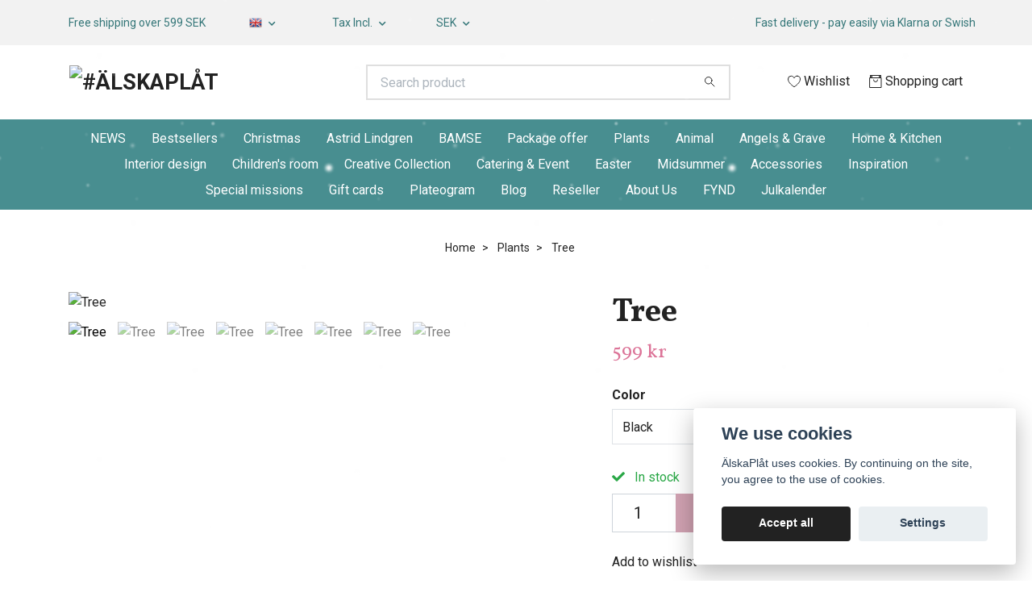

--- FILE ---
content_type: text/html; charset=utf-8
request_url: https://alskaplat.se/en/vaxter/detrad-pa-fot
body_size: 27099
content:
<!DOCTYPE html>
<html class="no-javascript" lang="en">
<head><script>var fbPixelEventId = Math.floor(Math.random() * 9000000000) + 1000000000;</script>
<link rel="alternate" href="https://alskaplat.se/vaxter/detrad-pa-fot" hreflang="sv" />
<link rel="alternate" href="https://alskaplat.se/en/vaxter/detrad-pa-fot" hreflang="en" />
<link rel="alternate" href="https://alskaplat.se/de/vaxter/detrad-pa-fot" hreflang="de" />
<meta property="ix:host" content="cdn.quickbutik.com/images"><meta http-equiv="Content-Type" content="text/html; charset=utf-8">
<title>Tree of Destiny on a pedestal - sheet metal silhouette - Älskaplåt</title>
<meta name="google-site-verification" content="NgayiXKS6JFYT4NacgYXKCHeQ0UUac6eJg_3HLU6Oxg">
<meta name="author" content="Quickbutik">
<meta name="description" content="Discover our stylish desert tree in sheet metal – perfect for both indoor and outdoor environments. Available in black, white, brown and corten. Easy to care fo">
<meta property="og:description" content="Discover our stylish desert tree in sheet metal – perfect for both indoor and outdoor environments. Available in black, white, brown and corten. Easy to care fo">
<meta property="og:title" content="Tree of Destiny on a pedestal - sheet metal silhouette - Älskaplåt">
<meta property="og:url" content="https://alskaplat.se/en/vaxter/detrad-pa-fot">
<meta property="og:site_name" content="#ÄLSKAPLÅT">
<meta property="og:type" content="website">
<meta property="og:image" content="https://cdn.quickbutik.com/images/3626P/products/5e7c831cb7d1c.jpeg">
<meta property="twitter:card" content="summary">
<meta property="twitter:title" content="#ÄLSKAPLÅT">
<meta property="twitter:description" content="Discover our stylish desert tree in sheet metal – perfect for both indoor and outdoor environments. Available in black, white, brown and corten. Easy to care fo">
<meta property="twitter:image" content="https://cdn.quickbutik.com/images/3626P/products/5e7c831cb7d1c.jpeg">
<meta name="viewport" content="width=device-width, initial-scale=1, maximum-scale=1">
<link rel="preconnect" href="https://fonts.gstatic.com" crossorigin>
<script>document.documentElement.classList.remove('no-javascript');</script><!-- Vendor Assets --><link rel="stylesheet" href="https://use.fontawesome.com/releases/v5.15.4/css/all.css">
<link href="https://storage.quickbutik.com/stores/3626P/templates/nova/css/assets.min.css?69884" rel="stylesheet">
<!-- Theme Stylesheet --><link href="https://storage.quickbutik.com/stores/3626P/templates/nova/css/theme-main.css?69884" rel="stylesheet">
<link href="https://storage.quickbutik.com/stores/3626P/templates/nova/css/theme-sub.css?69884" rel="stylesheet">
<link href="https://storage.quickbutik.com/stores/3626P/templates/nova/css/custom.css?69884" rel="stylesheet">
<!-- Google Fonts --><link href="//fonts.googleapis.com/css?family=Roboto:400,700%7CVollkorn:400,700" rel="stylesheet" type="text/css"  media="all" /><!-- Favicon--><link rel="icon" type="image/png" href="https://cdn.quickbutik.com/images/3626P/templates/nova/assets/favicon.png?s=69884&auto=format">
<link rel="canonical" href="https://alskaplat.se/en/vaxter/detrad-pa-fot">
<!-- Tweaks for older IEs--><!--[if lt IE 9]>
      <script src="https://oss.maxcdn.com/html5shiv/3.7.3/html5shiv.min.js"></script>
      <script src="https://oss.maxcdn.com/respond/1.4.2/respond.min.js"></script
    ><![endif]--><script src="https://cdnjs.cloudflare.com/ajax/libs/imgix.js/4.0.0/imgix.min.js" integrity="sha512-SlmYBg9gVVpgcGsP+pIUgFnogdw1rs1L8x+OO3aFXeZdYgTYlFlyBV9hTebE6OgqCTDEjfdUEhcuWBsZ8LWOZA==" crossorigin="anonymous" referrerpolicy="no-referrer"></script><meta property="ix:useHttps" content="true">
	<meta name="facebook-domain-verification" content="i6a1fdld2fzzjhubjvefvehfabs4o1" />
<!-- Global site tag (gtag.js) - Google Analytics -->
<script async src="https://www.googletagmanager.com/gtag/js?id=G-QFZ0Z0N1K8"></script>
<script>
  window.dataLayer = window.dataLayer || [];
  function gtag(){dataLayer.push(arguments);}
  gtag('js', new Date());

  gtag('config', 'G-QFZ0Z0N1K8');
</script>

<meta name="p:domain_verify" content="2004506f9ed10e2b7713c0b339ca6540"/>

<script src='https://addrevenue.io/track.js'></script>

<style>.hide { display: none; }</style>
<script type="text/javascript" defer>document.addEventListener('DOMContentLoaded', () => {
    document.body.setAttribute('data-qb-page', 'product');
});</script><script src="/assets/shopassets/cookieconsent/cookieconsent.js?v=230"></script>
<style>
    :root {
        --cc-btn-primary-bg: #222222 !important;
        --cc-btn-primary-text: #fff !important;
        --cc-btn-primary-hover-bg: #222222 !important;
        --cc-btn-primary-hover-text: #fff !important;
    }
</style>
<style>
    html.force--consent,
    html.force--consent body{
        height: auto!important;
        width: 100vw!important;
    }
</style>

    <script type="text/javascript">
    var qb_cookieconsent = initCookieConsent();
    var qb_cookieconsent_blocks = [{"title":"We use cookies","description":"\u00c4lskaPl\u00e5t uses cookies. By continuing on the site, you agree to the use of cookies."},{"title":"Necessary cookies *","description":"These cookies are necessary for the store to function properly and cannot be turned off. They are used in order for functionality such as the shopping cart and creating an account to work properly.","toggle":{"value":"basic","enabled":true,"readonly":true}},{"title":"Analytics and performance","description":"These cookies allow us to count visits and traffic as well as analyse for example which pages are most popular and how visitors use our website. This enables us to improve the site further. All information collected through these cookies is anonymous. If you do not allow these cookies, we cannot give you a personalized experience.","toggle":{"value":"analytics","enabled":false,"readonly":false},"cookie_table":[{"col1":"_ga","col2":"google.com","col3":"2 years","col4":"Google Analytics"},{"col1":"_gat","col2":"google.com","col3":"1 minute","col4":"Google Analytics"},{"col1":"_gid","col2":"google.com","col3":"1 day","col4":"Google Analytics"}]},{"title":"Marketing","description":"These cookies are set via our website by our advertising partners in order to create a profile of your interests and display relevant ads on this and other websites. They do not directly store personal information but can identify your browser and internet device. If you do not allow these cookies, you will see less targeted advertising.","toggle":{"value":"marketing","enabled":false,"readonly":false}}];
</script>
    <!-- Google Analytics 4 -->
    <script async src="https://www.googletagmanager.com/gtag/js?id=G-QFZ0Z0N1K8"></script>
    <script>
        window.dataLayer = window.dataLayer || [];
        function gtag(){dataLayer.push(arguments);}

        gtag('consent', 'default', {
            'analytics_storage': 'denied',
            'ad_storage': 'denied',
            'ad_user_data': 'denied',
            'ad_personalization': 'denied',
            'wait_for_update': 500,
        });

        const getConsentForCategory = (category) => (typeof qb_cookieconsent == 'undefined' || qb_cookieconsent.allowedCategory(category)) ? 'granted' : 'denied';

        if (typeof qb_cookieconsent == 'undefined' || qb_cookieconsent.allowedCategory('analytics') || qb_cookieconsent.allowedCategory('marketing')) {
            const analyticsConsent = getConsentForCategory('analytics');
            const marketingConsent = getConsentForCategory('marketing');

            gtag('consent', 'update', {
                'analytics_storage': analyticsConsent,
                'ad_storage': marketingConsent,
                'ad_user_data': marketingConsent,
                'ad_personalization': marketingConsent,
            });
        }

        // Handle consent updates for GA4
        document.addEventListener('QB_CookieConsentAccepted', function(event) {
            const cookie = qbGetEvent(event).cookie;
            const getConsentLevel = (level) => (cookie && cookie.level && cookie.level.includes(level)) ? 'granted' : 'denied';

            gtag('consent', 'update', {
                'analytics_storage': getConsentLevel('analytics'),
                'ad_storage': getConsentLevel('marketing'),
                'ad_user_data': getConsentLevel('marketing'),
                'ad_personalization': getConsentLevel('marketing'),
            });
        });

        gtag('js', new Date());
        gtag('config', 'G-QFZ0Z0N1K8', { 'allow_enhanced_conversions' : true } );
gtag('config', 'AW-385276127', { 'allow_enhanced_conversions' : true } );
gtag('event', 'page_view', JSON.parse('{"ecomm_pagetype":"product","ecomm_prodid":"72","ecomm_totalvalue":599,"currency":"SEK","send_to":"AW-385276127"}'));
gtag('event', 'view_item', JSON.parse('{"currency":"SEK","value":"599.00","items":[{"item_name":"Tree","item_id":"72","price":"599.00","item_category":"Plants","item_variant":"Black","quantity":"1","description":"<pre data-placeholder=&quot;&Ouml;vers&auml;ttning&quot; dir=&quot;ltr&quot;><span style=&quot;font-family: Tahoma,Geneva,sans-serif;&quot;><span style=&quot;font-size: 14px;&quot;><span lang=&quot;en&quot;>Stylish and classic tree that never goes out of date! Did you know that there is a flower that actually has the name desolate tree (with s in the name even then)&amp;nbsp;<\/span><\/span><\/span><span style=&quot;font-family: Tahoma,Geneva,sans-serif;&quot;><span style=&quot;font-size: 14px;&quot;><span lang=&quot;en&quot;>and that sheds all its leaves when it goes down to rest !? Our tree is probably more the result of an autumn&amp;nbsp;<\/span><\/span><\/span><span style=&quot;font-family: Tahoma,Geneva,sans-serif;&quot;><span style=&quot;font-size: 14px;&quot;><span lang=&quot;en&quot;>rush where the leaves have fallen than to fall into the flower category. In addition to the fact that this tree is among the most easy-care you can have both outside and inside,&amp;nbsp;<\/span><\/span><\/span><span style=&quot;font-family: Tahoma,Geneva,sans-serif;&quot;><span style=&quot;font-size: 14px;&quot;><span lang=&quot;en&quot;>you do not have to rake a single leaf or water it a single time! The tree can also be used as a&amp;nbsp;<\/span><\/span><\/span><span style=&quot;font-family: Tahoma,Geneva,sans-serif;&quot;><span style=&quot;font-size: 14px;&quot;><span lang=&quot;en&quot;>jewelry tree \/ jewelry hanger. Available in the colors matt black, matt white and rusty (corten sheet metal). To know more about our&amp;nbsp;<\/span><\/span><\/span><span style=&quot;font-family: Tahoma,Geneva,sans-serif;&quot;><span style=&quot;font-size: 14px;&quot;><span lang=&quot;en&quot;>products in corten (rusty) read more about this under the category Creative Collection. Here you see,&amp;nbsp;<\/span><\/span><\/span><span style=&quot;font-family: Tahoma,Geneva,sans-serif;&quot;><span style=&quot;font-size: 14px;&quot;><span lang=&quot;en&quot;>among other things, what you as a customer need to do and how the product is delivered to you as a customer.&amp;nbsp;<\/span><\/span><\/span><span style=&quot;font-family: Tahoma,Geneva,sans-serif;&quot;><span style=&quot;font-size: 14px;&quot;><span lang=&quot;en&quot;>Dimensions: HxWxD 49.5x49x8 cm The product is delivered with a separate foot, a so-called. grouting.<\/span><\/span><\/span><\/pre>","image_url":"https%3A%2F%2Fcdn.quickbutik.com%2Fimages%2F3626P%2Fproducts%2F5e7c831cb7d1c.jpeg"}]}'));

        const gaClientIdPromise = new Promise(resolve => {
            gtag('get', 'G-QFZ0Z0N1K8', 'client_id', resolve);
        });
        const gaSessionIdPromise = new Promise(resolve => {
            gtag('get', 'G-QFZ0Z0N1K8', 'session_id', resolve);
        });

        Promise.all([gaClientIdPromise, gaSessionIdPromise]).then(([gaClientId, gaSessionId]) => {
            var checkoutButton = document.querySelector("a[href='/en/cart/index']");
            if (checkoutButton) {
                checkoutButton.onclick = function() {
                    var query = new URLSearchParams({
                        ...(typeof qb_cookieconsent == 'undefined' || qb_cookieconsent.allowedCategory('analytics') ? {
                            gaClientId,
                            gaSessionId,
                        } : {}),
                        consentCategories: [
                            ...(typeof qb_cookieconsent == 'undefined' || qb_cookieconsent.allowedCategory('analytics')) ? ['analytics'] : [],
                            ...(typeof qb_cookieconsent == 'undefined' || qb_cookieconsent.allowedCategory('marketing')) ? ['marketing'] : [],
                        ],
                    });
                    this.setAttribute("href", "/en/cart/index?" + query.toString());
                };
            }
        });
    </script>
    <!-- End Google Analytics 4 --></head>
<body>
 
    <header class="header">
<!-- Section: Top Bar-->
<div class="top-bar py-1  text-sm">
  <div class="container">
    <div class="row align-items-center top-bar-height">
      <div class="col-12 col-lg-auto">

        <ul class="row mb-0 justify-content-center justify-content-lg-start list-unstyled">
          <li
            class="list-inline-item col-auto text-center text-lg-left ">
            <span>Free shipping over 599 SEK</span>
          </li>

          <!-- Component: Language Dropdown-->
          <li class="list-inline-item col-auto">
            <div class="dropdown px-3">
              <a id="langsDropdown" href="#" data-toggle="dropdown" data-display="static" aria-haspopup="true"
                aria-expanded="false" class="dropdown-toggle topbar-link">
                <img class="svg-icon navbar-icon w-auto" src="/assets/shopassets/flags/24/en.png" alt="English" />
              </a>

              <div aria-labelledby="langsDropdown" class="dropdown-menu dropdown-menu-left">
                <a href="https://alskaplat.se/vaxter/detrad-pa-fot" class="dropdown-item">
                  <img class="svg-icon navbar-icon w-auto" src="/assets/shopassets/flags/24/sv.png"
                    alt="sv Flag" />
                  Svenska
                </a>
                <a href="https://alskaplat.se/en/vaxter/detrad-pa-fot" class="dropdown-item">
                  <img class="svg-icon navbar-icon w-auto" src="/assets/shopassets/flags/24/en.png"
                    alt="en Flag" />
                  English
                </a>
                <a href="https://alskaplat.se/de/vaxter/detrad-pa-fot" class="dropdown-item">
                  <img class="svg-icon navbar-icon w-auto" src="/assets/shopassets/flags/24/de.png"
                    alt="de Flag" />
                  Deutsch
                </a>
              </div>

            </div>
          </li>

          <!-- Component: Tax Dropdown-->
          <li class="col-auto">
            <div class="dropdown px-3">
              <a id="taxDropdown" href="#" data-toggle="dropdown" data-display="static" aria-haspopup="true"
                aria-expanded="false" class="dropdown-toggle topbar-link">
                Tax Incl.
              </a>

              <div aria-labelledby="taxDropdown" class="dropdown-menu dropdown-menu-left">
                <a class="taxlink dropdown-item" title="Prices is excluding tax. Click to toggle"
                  href="?tax-reverse">
                  Tax Excl.
                </a>
              </div>

            </div>
          </li>


          <!-- Currency Dropdown-->
          <li class="list-inline-item col-auto">
            <div class="dropdown px-3 ml-0">
              <a id="currencyDropdown" href="#" data-toggle="dropdown" data-display="static" aria-haspopup="true"
                aria-expanded="false" class="dropdown-toggle topbar-link">
                SEK
              </a>
              <div class="dropdown-menu dropdown-menu-left">
                <a href="https://alskaplat.se/en/vaxter/detrad-pa-fot?currency=DKK" class="dropdown-item">DKK</a>
                <a href="https://alskaplat.se/en/vaxter/detrad-pa-fot?currency=EUR" class="dropdown-item">EUR</a>
                <a href="https://alskaplat.se/en/vaxter/detrad-pa-fot?currency=SEK" class="dropdown-item">SEK</a>
              </div>
            </div>
          </li>

        </ul>

      </div>
      
      
      <!-- Component: Top information -->
      <div class="mt-2 mt-lg-0 col-12 col-lg d-none d-sm-flex text-center text-lg-right px-0">
        <span class="w-100">Fast delivery - pay easily via Klarna or Swish</span>
      </div>

    </div>
  </div>
</div>
<!-- /Section: Top Bar -->

<!-- Section: Header variant -->
<!-- Section: Main Header -->
<nav class="navbar-expand-lg navbar-position navbar-light bg-white " style="background-color: #ffffff !important;">
    <div class="container">
      <div class="row">
        <div class="navbar col-12 py-2">
          <div class="list-inline-item order-0 d-lg-none col-auto p-0">
            <a href="#" data-toggle="modal" data-target="#sidebarLeft" class="color-text-base header-textcolor">
              <svg class="svg-icon navbar-icon color-text-base header-textcolor">
                <use xlink:href="#menu-hamburger-1"></use>
              </svg>
            </a>
          </div>
            <a href="https://alskaplat.se/en" title="#ÄLSKAPLÅT"
              class="navbar-brand order-1 order-lg-1 text-center text-md-left col-6 py-3 px-0">
              
              <img alt="#ÄLSKAPLÅT" class="img-fluid img-logo" srcset="https://cdn.quickbutik.com/images/3626P/templates/nova/assets/logo.png?s=69884&auto=format&dpr=1 1x, https://cdn.quickbutik.com/images/3626P/templates/nova/assets/logo.png?s=69884&auto=format&dpr=2 2x, https://cdn.quickbutik.com/images/3626P/templates/nova/assets/logo.png?s=69884&auto=format&dpr=3 3x" src="https://cdn.quickbutik.com/images/3626P/templates/nova/assets/logo.png?s=69884&auto=format">
            </a>
          <form action="/en/shop/search" method="get"
            class="d-lg-flex order-lg-2 d-none my-lg-0 flex-grow-1 top-searchbar text-center col-auto px-4">
            <div class="search-wrapper input-group">
              <input type="text" name="s" placeholder="Search product" aria-label="Search"
                aria-describedby="button-search-desktop" class="form-control pl-3 border-0" />
              <div class="input-group-append ml-0">
                <button id="button-search-desktop" type="submit" class="btn py-0 border-0 bg-white">
                  <svg class="svg-icon navbar-icon color-text-base">
                    <use xlink:href="#search-1"></use>
                  </svg>
                </button>
              </div>
            </div>
          </form>
          <ul class="list-inline order-2 order-lg-3 mb-0 text-right col-auto p-0">
            <li class="list-inline-item mr-3 d-lg-inline-block d-none">
              <a href="/en/shop/wishlist" class="position-relative d-flex align-items-center color-text-base header-textcolor">
                <svg class="svg-icon navbar-icon color-text-base header-textcolor">
                  <use xlink:href="#heart-1"></use>
                </svg>
                <span class="color-text-base header-textcolor">Wishlist</span>
              </a>
            </li>
  
            <li class="list-inline-item">
              <a href="#" data-toggle="modal" data-target="#sidebarCart"
                class="position-relative d-flex align-items-center qs-cart-view">
                <svg class="svg-icon navbar-icon color-text-base header-textcolor">
                  <use xlink:href="#retail-bag-1"></use>
                </svg>
                <div class="navbar-icon-badge icon-count text-white primary-bg basket-count-items icon-count-hidden">0</div>
                <span class="d-none d-sm-inline color-text-base header-textcolor">Shopping cart
                  </span>
              </a>
            </li>
          </ul>
        </div>
      </div>
    </div>
  
    <div class="navbar-bg mainmenu_font_size">
      <ul class="container navbar-nav d-none d-lg-flex mt-lg-0 py-2 justify-content-center flex-wrap px-0">
        <li class="nav-item ">
          <a href="/en/nyheter" title="NEWS" class="nav-link ">NEWS</a>
        </li>
        <li class="nav-item ">
          <a href="/en/bastsaljare" title="Bestsellers" class="nav-link ">Bestsellers</a>
        </li>
        <li class="nav-item ">
          <a href="/en/jul" title="Christmas" class="nav-link ">Christmas</a>
        </li>
        <li class="nav-item ">
          <a href="/en/astrid-lindgren" title="Astrid Lindgren" class="nav-link ">Astrid Lindgren</a>
        </li>
        <li class="nav-item ">
          <a href="/en/bamse" title="BAMSE" class="nav-link ">BAMSE</a>
        </li>
        <li class="nav-item ">
          <a href="/en/paketerbjudande" title="Package offer" class="nav-link ">Package offer</a>
        </li>
        <li class="nav-item ">
          <a href="/en/vaxter" title="Plants" class="nav-link ">Plants</a>
        </li>
        <li class="nav-item ">
          <a href="/en/djur" title="Animal" class="nav-link ">Animal</a>
        </li>
        <li class="nav-item ">
          <a href="/en/anglar" title="Angels &amp; Grave" class="nav-link ">Angels &amp; Grave</a>
        </li>
        <li class="nav-item ">
          <a href="/en/hem-kok" title="Home &amp; Kitchen" class="nav-link ">Home &amp; Kitchen</a>
        </li>
        <li class="nav-item ">
          <a href="/en/inredning" title="Interior design" class="nav-link ">Interior design</a>
        </li>
        <li class="nav-item ">
          <a href="/en/barnrummet" title="Children&#039;s room" class="nav-link ">Children&#039;s room</a>
        </li>
        <li class="nav-item ">
          <a href="/en/creative-collection" title="Creative Collection" class="nav-link ">Creative Collection</a>
        </li>
        <li class="nav-item ">
          <a href="/en/catering-event" title="Catering &amp; Event" class="nav-link ">Catering &amp; Event</a>
        </li>
        <li class="nav-item ">
          <a href="/en/pask" title="Easter" class="nav-link ">Easter</a>
        </li>
        <li class="nav-item ">
          <a href="/en/midsommar" title="Midsummer" class="nav-link ">Midsummer</a>
        </li>
        <li class="nav-item ">
          <a href="/en/tillbehor" title="Accessories" class="nav-link ">Accessories</a>
        </li>
        <li class="nav-item ">
          <a href="/en/sidor/inspiration" title="Inspiration" class="nav-link ">Inspiration</a>
        </li>
        <li class="nav-item ">
          <a href="/en/sidor/specialuppdrag" title="Special missions" class="nav-link ">Special missions</a>
        </li>
        <li class="nav-item ">
          <a href="/en/presentkort" title="Gift cards" class="nav-link ">Gift cards</a>
        </li>
        <li class="nav-item ">
          <a href="/en/sidor/platogram" title="Plateogram" class="nav-link ">Plateogram</a>
        </li>
        <li class="nav-item ">
          <a href="/en/blogg" title="Blog" class="nav-link ">Blog</a>
        </li>
        <li class="nav-item ">
          <a href="/en/sidor/aterforsaljare" title="Reseller" class="nav-link ">Reseller</a>
        </li>
        <li class="nav-item ">
          <a href="/en/sidor/om-oss" title="About Us" class="nav-link ">About Us</a>
        </li>
        <li class="nav-item ">
          <a href="/en/fynd" title="FYND" class="nav-link ">FYND</a>
        </li>
        <li class="nav-item ">
          <a href="/en/shop/adventcalendar" title="Julkalender" class="nav-link ">Julkalender</a>
        </li>
      </ul>
    </div>
  </nav>
  <!-- /Section: Main Header -->
<!-- Section: Header variant -->

<!-- Section: Main Menu -->
<div id="sidebarLeft" tabindex="-1" role="dialog" aria-hidden="true" class="modal fade modal-left">
  <div role="document" class="modal-dialog">
    <div class="modal-content">
      <div class="modal-header pb-0 border-0 d-block">
        <div class="row">
        <form action="/en/shop/search" method="get" class="col d-lg-flex w-100 my-lg-0 mb-2 pt-1">
          <div class="search-wrapper input-group">
            <input type="text" name="s" placeholder="Search product" aria-label="Search"
              aria-describedby="button-search" class="form-control pl-3 border-0 mobile-search" />
            <div class="input-group-append ml-0">
              <button id="button-search" type="submit" class="btn py-0 btn-underlined border-0">
                <svg class="svg-icon navbar-icon">
                  <use xlink:href="#search-1"></use>
                </svg>
              </button>
            </div>
          </div>
        </form>
        <button type="button" data-dismiss="modal" aria-label="Close" class="close col-auto close-rotate p-0 m-0">
          <svg class="svg-icon w-3rem h-3rem svg-icon-light align-middle">
            <use xlink:href="#close-1"></use>
          </svg>
        </button>
        </div>
      </div>
      <div class="modal-body pt-0">
        <div class="px-2 pb-5">

          <ul class="nav flex-column mb-5">
            <li class="nav-item ">
              <a href="/en/nyheter" title="NEWS" class="nav-link mobile-nav-link pl-0">NEWS</a>
            </li>


            <li class="nav-item ">
              <a href="/en/bastsaljare" title="Bestsellers" class="nav-link mobile-nav-link pl-0">Bestsellers</a>
            </li>


            <li class="nav-item ">
              <a href="/en/jul" title="Christmas" class="nav-link mobile-nav-link pl-0">Christmas</a>
            </li>


            <li class="nav-item ">
              <a href="/en/astrid-lindgren" title="Astrid Lindgren" class="nav-link mobile-nav-link pl-0">Astrid Lindgren</a>
            </li>


            <li class="nav-item ">
              <a href="/en/bamse" title="BAMSE" class="nav-link mobile-nav-link pl-0">BAMSE</a>
            </li>


            <li class="nav-item ">
              <a href="/en/paketerbjudande" title="Package offer" class="nav-link mobile-nav-link pl-0">Package offer</a>
            </li>


            <li class="nav-item ">
              <a href="/en/vaxter" title="Plants" class="nav-link mobile-nav-link pl-0">Plants</a>
            </li>


            <li class="nav-item ">
              <a href="/en/djur" title="Animal" class="nav-link mobile-nav-link pl-0">Animal</a>
            </li>


            <li class="nav-item ">
              <a href="/en/anglar" title="Angels &amp; Grave" class="nav-link mobile-nav-link pl-0">Angels &amp; Grave</a>
            </li>


            <li class="nav-item ">
              <a href="/en/hem-kok" title="Home &amp; Kitchen" class="nav-link mobile-nav-link pl-0">Home &amp; Kitchen</a>
            </li>


            <li class="nav-item ">
              <a href="/en/inredning" title="Interior design" class="nav-link mobile-nav-link pl-0">Interior design</a>
            </li>


            <li class="nav-item ">
              <a href="/en/barnrummet" title="Children&#039;s room" class="nav-link mobile-nav-link pl-0">Children&#039;s room</a>
            </li>


            <li class="nav-item ">
              <a href="/en/creative-collection" title="Creative Collection" class="nav-link mobile-nav-link pl-0">Creative Collection</a>
            </li>


            <li class="nav-item ">
              <a href="/en/catering-event" title="Catering &amp; Event" class="nav-link mobile-nav-link pl-0">Catering &amp; Event</a>
            </li>


            <li class="nav-item ">
              <a href="/en/pask" title="Easter" class="nav-link mobile-nav-link pl-0">Easter</a>
            </li>


            <li class="nav-item ">
              <a href="/en/midsommar" title="Midsummer" class="nav-link mobile-nav-link pl-0">Midsummer</a>
            </li>


            <li class="nav-item ">
              <a href="/en/tillbehor" title="Accessories" class="nav-link mobile-nav-link pl-0">Accessories</a>
            </li>


            <li class="nav-item ">
              <a href="/en/sidor/inspiration" title="Inspiration" class="nav-link mobile-nav-link pl-0">Inspiration</a>
            </li>


            <li class="nav-item ">
              <a href="/en/sidor/specialuppdrag" title="Special missions" class="nav-link mobile-nav-link pl-0">Special missions</a>
            </li>


            <li class="nav-item ">
              <a href="/en/presentkort" title="Gift cards" class="nav-link mobile-nav-link pl-0">Gift cards</a>
            </li>


            <li class="nav-item ">
              <a href="/en/sidor/platogram" title="Plateogram" class="nav-link mobile-nav-link pl-0">Plateogram</a>
            </li>


            <li class="nav-item ">
              <a href="/en/blogg" title="Blog" class="nav-link mobile-nav-link pl-0">Blog</a>
            </li>


            <li class="nav-item ">
              <a href="/en/sidor/aterforsaljare" title="Reseller" class="nav-link mobile-nav-link pl-0">Reseller</a>
            </li>


            <li class="nav-item ">
              <a href="/en/sidor/om-oss" title="About Us" class="nav-link mobile-nav-link pl-0">About Us</a>
            </li>


            <li class="nav-item ">
              <a href="/en/fynd" title="FYND" class="nav-link mobile-nav-link pl-0">FYND</a>
            </li>


            <li class="nav-item ">
              <a href="/en/shop/adventcalendar" title="Julkalender" class="nav-link mobile-nav-link pl-0">Julkalender</a>
            </li>



            <li class="nav-item">
              <a href="/en/shop/wishlist" class="nav-link mobile-nav-link text-hover-primary position-relative d-flex align-items-center">
                <svg class="svg-icon navbar-icon">
                  <use xlink:href="#heart-1"></use>
                </svg>
                <span class="nav-link pl-0">Wishlist</span>
              </a>
            </li>


          </ul>
        </div>
      </div>
    </div>
  </div>
</div>
<!-- /Section: Main Menu -->
</header><!-- Sidebar Cart Modal-->
<div id="sidebarCart" tabindex="-1" role="dialog" class="modal fade modal-right cart-sidebar">
  <div role="document" class="modal-dialog">
    <div class="modal-content sidebar-cart-content">
      <div class="modal-header pb-0 border-0">
        <h3 class="ml-3 color-text-base">Cart</h3>
        <button type="button" data-dismiss="modal" aria-label="Close"
          class="close modal-close close-rotate">
          <svg class="svg-icon w-3rem h-3rem svg-icon-light align-middle">
            <use xlink:href="#close-1"></use>
          </svg>
        </button>
      </div>
      <div class="modal-body sidebar-cart-body">

        <!-- Cart messages -->
        <div class="qs-cart-message"></div>

        <!-- Empty cart snippet-->
        <!-- In case of empty cart - display this snippet + remove .d-none-->
        <div class="qs-cart-empty  text-center mb-5">
          <svg class="svg-icon w-3rem h-3rem svg-icon-light mb-4 opacity-7">
            <use xlink:href="#retail-bag-1"></use>
          </svg>
          <p>Your cart is empty, but doesn't have to be..</p>
        </div>

        <!-- Empty cart snippet end-->
        <div class="sidebar-cart-product-wrapper qs-cart-update">

          <div id="cartitem-clone" class="navbar-cart-product clone hide">
            <input type="hidden" class="navbar-cart-product-id" value="" />
            <div class="d-flex align-items-center">
              <a class="navbar-cart-product-url pr-2" href="#">
                <img loading="lazy" src="" alt="" class="navbar-cart-product-image img-fluid navbar-cart-product-image" />
              </a>
              <div class="flex-grow-1">
                <a href="#" class="navbar-cart-product-link color-text-base"></a>
                <strong class="navbar-cart-product-price product-price d-block text-sm"></strong>
                <div class="d-flex max-w-100px">
                  <div class="btn btn-items btn-items-decrease text-center">-</div>
                  <input type="text" value="1" class="navbar-cart-product-qty form-control text-center input-items" />
                  <div class="btn btn-items btn-items-increase text-center">+</div>
                </div>
              </div>
              <button class="qs-cart-delete btn" data-pid="">
                <svg class="svg-icon sidebar-cart-icon color-text-base opacity-7">
                  <use xlink:href="#bin-1"></use>
                </svg>
              </button>
            </div>
          </div>


        </div>
      </div>
      <div class="modal-footer sidebar-cart-footer shadow color-text-base">
        <div class="w-100">
          <h5 class="mb-2 mb-lg-4">
            Total: 
            <span
              class="float-right navbar-cart-totals">0.00 SEK</span>
        </h5>   
        <a href="/en/cart/index" title="Checkout" class="w-100">
            <button class="btn-height-large navbar-checkout-btn border-0 mb-2 mb-lg-4 btn btn-dark btn-block disabled">Checkout</button>
        </a>
        <a href="#" data-dismiss="modal" class="btn btn-block color-text-base">Continue Shopping</a>

        </div>
      </div>
    </div>
  </div>
</div><div class="container pt-0 pt-lg-4">
            <!-- Sidebar-->
            <nav class="breadcrumb p-0" aria-label="breadcrumbs mb-0"><ul class="breadcrumb mb-0 mx-auto justify-content-center">
<li class="breadcrumb-item ">
<a href="/en" title="Home">Home</a>
</li>
<li class="breadcrumb-item ">
<a href="/en/vaxter" title="Plants">Plants</a>
</li>
<li class="breadcrumb-item active">
Tree
</li>
</ul></nav>
</div>
    <!-- Main Product Detail Content -->
<article id="product" class="container py-0 py-lg-4" itemscope itemtype="http://schema.org/Product">
  
    <div class="row">
      <div class="col-lg-7 order-1">

        <!-- Container for ribbons -->
        <div class="position-relative product m-0" data-pid="72" style="left:-15px"><div></div></div>
        
        <div class="detail-carousel">
          <div id="detailSlider" class="swiper-container detail-slider photoswipe-gallery">
            <!-- Additional required wrapper-->
            <div class="swiper-wrapper">

              <!-- Slides-->
              <div class="swiper-slide qs-product-image527" data-thumb="https://cdn.quickbutik.com/images/3626P/products/5e7c831cb7d1c.jpeg">
                <a href="https://cdn.quickbutik.com/images/3626P/products/5e7c831cb7d1c.jpeg?auto=format&fit=max&max-w=1600&max-h=1200&dpr=1"
                  data-caption="Tree"
                  data-toggle="photoswipe" data-width="1200" data-height="1200" class="btn btn-photoswipe">
                  <svg class="svg-icon svg-icon-heavy">
                    <use xlink:href="#expand-1"></use>
                  </svg></a>
                <div 
                  data-image="https://cdn.quickbutik.com/images/3626P/products/5e7c831cb7d1c.jpeg?auto=format&fit=max&w=960&h=960&dpr=1">

                  <img loading="lazy" srcset="https://cdn.quickbutik.com/images/3626P/products/5e7c831cb7d1c.jpeg?auto=format&fit=max&w=960&h=960&dpr=1 1x, https://cdn.quickbutik.com/images/3626P/products/5e7c831cb7d1c.jpeg?auto=format&fit=max&w=1600&h=1200&dpr=2 2x"
                  src="https://cdn.quickbutik.com/images/3626P/products/5e7c831cb7d1c.jpeg?auto=format&fit=max&max-w=960&max-h=960&dpr=1&auto=format"
                  alt="Tree"
                  class="productpage-image img-fluid w-100 " />

                </div>
              </div>
              <!-- Slides-->
              <div class="swiper-slide qs-product-image1648" data-thumb="https://cdn.quickbutik.com/images/3626P/products/67236a582b229.jpeg">
                <a href="https://cdn.quickbutik.com/images/3626P/products/67236a582b229.jpeg?auto=format&fit=max&max-w=1600&max-h=1200&dpr=1"
                  data-caption="Tree"
                  data-toggle="photoswipe" data-width="1200" data-height="1200" class="btn btn-photoswipe">
                  <svg class="svg-icon svg-icon-heavy">
                    <use xlink:href="#expand-1"></use>
                  </svg></a>
                <div 
                  data-image="https://cdn.quickbutik.com/images/3626P/products/67236a582b229.jpeg?auto=format&fit=max&w=960&h=960&dpr=1">

                  <img loading="lazy" srcset="https://cdn.quickbutik.com/images/3626P/products/67236a582b229.jpeg?auto=format&fit=max&w=960&h=960&dpr=1 1x, https://cdn.quickbutik.com/images/3626P/products/67236a582b229.jpeg?auto=format&fit=max&w=1600&h=1200&dpr=2 2x"
                  src="https://cdn.quickbutik.com/images/3626P/products/67236a582b229.jpeg?auto=format&fit=max&max-w=960&max-h=960&dpr=1&auto=format"
                  alt="Tree"
                  class="productpage-image img-fluid w-100 " />

                </div>
              </div>
              <!-- Slides-->
              <div class="swiper-slide qs-product-image528" data-thumb="https://cdn.quickbutik.com/images/3626P/products/5e7c831c2e31f.jpeg">
                <a href="https://cdn.quickbutik.com/images/3626P/products/5e7c831c2e31f.jpeg?auto=format&fit=max&max-w=1600&max-h=1200&dpr=1"
                  data-caption="Tree"
                  data-toggle="photoswipe" data-width="1200" data-height="1200" class="btn btn-photoswipe">
                  <svg class="svg-icon svg-icon-heavy">
                    <use xlink:href="#expand-1"></use>
                  </svg></a>
                <div 
                  data-image="https://cdn.quickbutik.com/images/3626P/products/5e7c831c2e31f.jpeg?auto=format&fit=max&w=960&h=960&dpr=1">

                  <img loading="lazy" srcset="https://cdn.quickbutik.com/images/3626P/products/5e7c831c2e31f.jpeg?auto=format&fit=max&w=960&h=960&dpr=1 1x, https://cdn.quickbutik.com/images/3626P/products/5e7c831c2e31f.jpeg?auto=format&fit=max&w=1600&h=1200&dpr=2 2x"
                  src="https://cdn.quickbutik.com/images/3626P/products/5e7c831c2e31f.jpeg?auto=format&fit=max&max-w=960&max-h=960&dpr=1&auto=format"
                  alt="Tree"
                  class="productpage-image img-fluid w-100 " />

                </div>
              </div>
              <!-- Slides-->
              <div class="swiper-slide qs-product-image1646" data-thumb="https://cdn.quickbutik.com/images/3626P/products/672369a7b5b30.jpeg">
                <a href="https://cdn.quickbutik.com/images/3626P/products/672369a7b5b30.jpeg?auto=format&fit=max&max-w=1600&max-h=1200&dpr=1"
                  data-caption="Tree"
                  data-toggle="photoswipe" data-width="1200" data-height="1200" class="btn btn-photoswipe">
                  <svg class="svg-icon svg-icon-heavy">
                    <use xlink:href="#expand-1"></use>
                  </svg></a>
                <div 
                  data-image="https://cdn.quickbutik.com/images/3626P/products/672369a7b5b30.jpeg?auto=format&fit=max&w=960&h=960&dpr=1">

                  <img loading="lazy" srcset="https://cdn.quickbutik.com/images/3626P/products/672369a7b5b30.jpeg?auto=format&fit=max&w=960&h=960&dpr=1 1x, https://cdn.quickbutik.com/images/3626P/products/672369a7b5b30.jpeg?auto=format&fit=max&w=1600&h=1200&dpr=2 2x"
                  src="https://cdn.quickbutik.com/images/3626P/products/672369a7b5b30.jpeg?auto=format&fit=max&max-w=960&max-h=960&dpr=1&auto=format"
                  alt="Tree"
                  class="productpage-image img-fluid w-100 " />

                </div>
              </div>
              <!-- Slides-->
              <div class="swiper-slide qs-product-image631" data-thumb="https://cdn.quickbutik.com/images/3626P/products/5fa92a1865a3a.jpeg">
                <a href="https://cdn.quickbutik.com/images/3626P/products/5fa92a1865a3a.jpeg?auto=format&fit=max&max-w=1600&max-h=1200&dpr=1"
                  data-caption="Tree"
                  data-toggle="photoswipe" data-width="1200" data-height="1200" class="btn btn-photoswipe">
                  <svg class="svg-icon svg-icon-heavy">
                    <use xlink:href="#expand-1"></use>
                  </svg></a>
                <div 
                  data-image="https://cdn.quickbutik.com/images/3626P/products/5fa92a1865a3a.jpeg?auto=format&fit=max&w=960&h=960&dpr=1">

                  <img loading="lazy" srcset="https://cdn.quickbutik.com/images/3626P/products/5fa92a1865a3a.jpeg?auto=format&fit=max&w=960&h=960&dpr=1 1x, https://cdn.quickbutik.com/images/3626P/products/5fa92a1865a3a.jpeg?auto=format&fit=max&w=1600&h=1200&dpr=2 2x"
                  src="https://cdn.quickbutik.com/images/3626P/products/5fa92a1865a3a.jpeg?auto=format&fit=max&max-w=960&max-h=960&dpr=1&auto=format"
                  alt="Tree"
                  class="productpage-image img-fluid w-100 " />

                </div>
              </div>
              <!-- Slides-->
              <div class="swiper-slide qs-product-image1647" data-thumb="https://cdn.quickbutik.com/images/3626P/products/672369a7d6bde.jpeg">
                <a href="https://cdn.quickbutik.com/images/3626P/products/672369a7d6bde.jpeg?auto=format&fit=max&max-w=1600&max-h=1200&dpr=1"
                  data-caption="Tree"
                  data-toggle="photoswipe" data-width="1200" data-height="1200" class="btn btn-photoswipe">
                  <svg class="svg-icon svg-icon-heavy">
                    <use xlink:href="#expand-1"></use>
                  </svg></a>
                <div 
                  data-image="https://cdn.quickbutik.com/images/3626P/products/672369a7d6bde.jpeg?auto=format&fit=max&w=960&h=960&dpr=1">

                  <img loading="lazy" srcset="https://cdn.quickbutik.com/images/3626P/products/672369a7d6bde.jpeg?auto=format&fit=max&w=960&h=960&dpr=1 1x, https://cdn.quickbutik.com/images/3626P/products/672369a7d6bde.jpeg?auto=format&fit=max&w=1600&h=1200&dpr=2 2x"
                  src="https://cdn.quickbutik.com/images/3626P/products/672369a7d6bde.jpeg?auto=format&fit=max&max-w=960&max-h=960&dpr=1&auto=format"
                  alt="Tree"
                  class="productpage-image img-fluid w-100 " />

                </div>
              </div>
              <!-- Slides-->
              <div class="swiper-slide qs-product-image1649" data-thumb="https://cdn.quickbutik.com/images/3626P/products/672386a802a15.jpeg">
                <a href="https://cdn.quickbutik.com/images/3626P/products/672386a802a15.jpeg?auto=format&fit=max&max-w=1600&max-h=1200&dpr=1"
                  data-caption="Tree"
                  data-toggle="photoswipe" data-width="1200" data-height="1200" class="btn btn-photoswipe">
                  <svg class="svg-icon svg-icon-heavy">
                    <use xlink:href="#expand-1"></use>
                  </svg></a>
                <div 
                  data-image="https://cdn.quickbutik.com/images/3626P/products/672386a802a15.jpeg?auto=format&fit=max&w=960&h=960&dpr=1">

                  <img loading="lazy" srcset="https://cdn.quickbutik.com/images/3626P/products/672386a802a15.jpeg?auto=format&fit=max&w=960&h=960&dpr=1 1x, https://cdn.quickbutik.com/images/3626P/products/672386a802a15.jpeg?auto=format&fit=max&w=1600&h=1200&dpr=2 2x"
                  src="https://cdn.quickbutik.com/images/3626P/products/672386a802a15.jpeg?auto=format&fit=max&max-w=960&max-h=960&dpr=1&auto=format"
                  alt="Tree"
                  class="productpage-image img-fluid w-100 " />

                </div>
              </div>
              <!-- Slides-->
              <div class="swiper-slide qs-product-image1650" data-thumb="https://cdn.quickbutik.com/images/3626P/products/672386a80517a.jpeg">
                <a href="https://cdn.quickbutik.com/images/3626P/products/672386a80517a.jpeg?auto=format&fit=max&max-w=1600&max-h=1200&dpr=1"
                  data-caption="Tree"
                  data-toggle="photoswipe" data-width="1200" data-height="1200" class="btn btn-photoswipe">
                  <svg class="svg-icon svg-icon-heavy">
                    <use xlink:href="#expand-1"></use>
                  </svg></a>
                <div 
                  data-image="https://cdn.quickbutik.com/images/3626P/products/672386a80517a.jpeg?auto=format&fit=max&w=960&h=960&dpr=1">

                  <img loading="lazy" srcset="https://cdn.quickbutik.com/images/3626P/products/672386a80517a.jpeg?auto=format&fit=max&w=960&h=960&dpr=1 1x, https://cdn.quickbutik.com/images/3626P/products/672386a80517a.jpeg?auto=format&fit=max&w=1600&h=1200&dpr=2 2x"
                  src="https://cdn.quickbutik.com/images/3626P/products/672386a80517a.jpeg?auto=format&fit=max&max-w=960&max-h=960&dpr=1&auto=format"
                  alt="Tree"
                  class="productpage-image img-fluid w-100 " />

                </div>
              </div>
            </div>
          </div>

          <meta itemprop="image" content="https://cdn.quickbutik.com/images/3626P/products/5e7c831cb7d1c.jpeg">
        </div>

        <!-- Thumbnails (only if more than one) -->
        <div data-swiper="#detailSlider" class="swiper-thumbs">
          
          <button class="swiper-thumb-item detail-thumb-item mb-3 active qs-product-image527"
            data-thumb="https://cdn.quickbutik.com/images/3626P/products/5e7c831cb7d1c.jpeg">

            <img loading="lazy" srcset="https://cdn.quickbutik.com/images/3626P/products/5e7c831cb7d1c.jpeg?auto=format&w=100&h=100&fit=fill&fill=solid&crop=entropy&dpr=1 1x, https://cdn.quickbutik.com/images/3626P/products/5e7c831cb7d1c.jpeg?auto=format&w=100&h=100&fit=fill&fill=solid&crop=entropy&dpr=2 2x" src="https://cdn.quickbutik.com/images/3626P/products/5e7c831cb7d1c.jpeg?auto=format&w=100&h=100&fit=fill&fill=solid&crop=entropy&dpr=1" alt="Tree" class="img-fluid productpage-image" />
          </button>
          <button class="swiper-thumb-item detail-thumb-item mb-3 active qs-product-image1648"
            data-thumb="https://cdn.quickbutik.com/images/3626P/products/67236a582b229.jpeg">

            <img loading="lazy" srcset="https://cdn.quickbutik.com/images/3626P/products/67236a582b229.jpeg?auto=format&w=100&h=100&fit=fill&fill=solid&crop=entropy&dpr=1 1x, https://cdn.quickbutik.com/images/3626P/products/67236a582b229.jpeg?auto=format&w=100&h=100&fit=fill&fill=solid&crop=entropy&dpr=2 2x" src="https://cdn.quickbutik.com/images/3626P/products/67236a582b229.jpeg?auto=format&w=100&h=100&fit=fill&fill=solid&crop=entropy&dpr=1" alt="Tree" class="img-fluid productpage-image" />
          </button>
          <button class="swiper-thumb-item detail-thumb-item mb-3 active qs-product-image528"
            data-thumb="https://cdn.quickbutik.com/images/3626P/products/5e7c831c2e31f.jpeg">

            <img loading="lazy" srcset="https://cdn.quickbutik.com/images/3626P/products/5e7c831c2e31f.jpeg?auto=format&w=100&h=100&fit=fill&fill=solid&crop=entropy&dpr=1 1x, https://cdn.quickbutik.com/images/3626P/products/5e7c831c2e31f.jpeg?auto=format&w=100&h=100&fit=fill&fill=solid&crop=entropy&dpr=2 2x" src="https://cdn.quickbutik.com/images/3626P/products/5e7c831c2e31f.jpeg?auto=format&w=100&h=100&fit=fill&fill=solid&crop=entropy&dpr=1" alt="Tree" class="img-fluid productpage-image" />
          </button>
          <button class="swiper-thumb-item detail-thumb-item mb-3 active qs-product-image1646"
            data-thumb="https://cdn.quickbutik.com/images/3626P/products/672369a7b5b30.jpeg">

            <img loading="lazy" srcset="https://cdn.quickbutik.com/images/3626P/products/672369a7b5b30.jpeg?auto=format&w=100&h=100&fit=fill&fill=solid&crop=entropy&dpr=1 1x, https://cdn.quickbutik.com/images/3626P/products/672369a7b5b30.jpeg?auto=format&w=100&h=100&fit=fill&fill=solid&crop=entropy&dpr=2 2x" src="https://cdn.quickbutik.com/images/3626P/products/672369a7b5b30.jpeg?auto=format&w=100&h=100&fit=fill&fill=solid&crop=entropy&dpr=1" alt="Tree" class="img-fluid productpage-image" />
          </button>
          <button class="swiper-thumb-item detail-thumb-item mb-3 active qs-product-image631"
            data-thumb="https://cdn.quickbutik.com/images/3626P/products/5fa92a1865a3a.jpeg">

            <img loading="lazy" srcset="https://cdn.quickbutik.com/images/3626P/products/5fa92a1865a3a.jpeg?auto=format&w=100&h=100&fit=fill&fill=solid&crop=entropy&dpr=1 1x, https://cdn.quickbutik.com/images/3626P/products/5fa92a1865a3a.jpeg?auto=format&w=100&h=100&fit=fill&fill=solid&crop=entropy&dpr=2 2x" src="https://cdn.quickbutik.com/images/3626P/products/5fa92a1865a3a.jpeg?auto=format&w=100&h=100&fit=fill&fill=solid&crop=entropy&dpr=1" alt="Tree" class="img-fluid productpage-image" />
          </button>
          <button class="swiper-thumb-item detail-thumb-item mb-3 active qs-product-image1647"
            data-thumb="https://cdn.quickbutik.com/images/3626P/products/672369a7d6bde.jpeg">

            <img loading="lazy" srcset="https://cdn.quickbutik.com/images/3626P/products/672369a7d6bde.jpeg?auto=format&w=100&h=100&fit=fill&fill=solid&crop=entropy&dpr=1 1x, https://cdn.quickbutik.com/images/3626P/products/672369a7d6bde.jpeg?auto=format&w=100&h=100&fit=fill&fill=solid&crop=entropy&dpr=2 2x" src="https://cdn.quickbutik.com/images/3626P/products/672369a7d6bde.jpeg?auto=format&w=100&h=100&fit=fill&fill=solid&crop=entropy&dpr=1" alt="Tree" class="img-fluid productpage-image" />
          </button>
          <button class="swiper-thumb-item detail-thumb-item mb-3 active qs-product-image1649"
            data-thumb="https://cdn.quickbutik.com/images/3626P/products/672386a802a15.jpeg">

            <img loading="lazy" srcset="https://cdn.quickbutik.com/images/3626P/products/672386a802a15.jpeg?auto=format&w=100&h=100&fit=fill&fill=solid&crop=entropy&dpr=1 1x, https://cdn.quickbutik.com/images/3626P/products/672386a802a15.jpeg?auto=format&w=100&h=100&fit=fill&fill=solid&crop=entropy&dpr=2 2x" src="https://cdn.quickbutik.com/images/3626P/products/672386a802a15.jpeg?auto=format&w=100&h=100&fit=fill&fill=solid&crop=entropy&dpr=1" alt="Tree" class="img-fluid productpage-image" />
          </button>
          <button class="swiper-thumb-item detail-thumb-item mb-3 active qs-product-image1650"
            data-thumb="https://cdn.quickbutik.com/images/3626P/products/672386a80517a.jpeg">

            <img loading="lazy" srcset="https://cdn.quickbutik.com/images/3626P/products/672386a80517a.jpeg?auto=format&w=100&h=100&fit=fill&fill=solid&crop=entropy&dpr=1 1x, https://cdn.quickbutik.com/images/3626P/products/672386a80517a.jpeg?auto=format&w=100&h=100&fit=fill&fill=solid&crop=entropy&dpr=2 2x" src="https://cdn.quickbutik.com/images/3626P/products/672386a80517a.jpeg?auto=format&w=100&h=100&fit=fill&fill=solid&crop=entropy&dpr=1" alt="Tree" class="img-fluid productpage-image" />
          </button>

        </div>

      </div>

      <div class="col-lg-5 pl-lg-4 order-2">
        <h1 itemprop="name">Tree</h1>

        <div class="d-flex flex-column flex-sm-row align-items-sm-center justify-content-sm-between mb-4">
          <ul class="list-inline mb-2 mb-sm-0">
            <li class="list-inline-item h4 font-weight-light mb-0 product-price qs-product-price w-100">
              599 kr</li>
          </ul>

          <div itemprop="offers" itemscope itemtype="http://schema.org/Offer">
            <meta itemprop="price" content="599.00">

            <meta itemprop="itemCondition" content="http://schema.org/NewCondition">
            <meta itemprop="priceCurrency" content="SEK">
            <link itemprop="availability"
              href="http://schema.org/InStock">
            <meta itemprop="url" content="https://alskaplat.se/en/vaxter/detrad-pa-fot">
          </div>

          <meta itemprop="sku" content="72">

          <meta itemprop="brand" content="Älskaplåt">

        </div>

        <div class="product_description product-description-wrapper">


        </div>


        <form class="qs-cart form" method="post">
          <input type="hidden" class="qs-cart-pid" value="72">
          <input type="hidden" class="qs-cart-price" value="599.00">

          <div>
            <div class="form-group">
              <div class="controls">
                <label class="form-label">Color</label>
                <br />
                <select class="qs-cart-option form-control selectpicker" name="qs-cart-option"
                  data-style="btn-selectpicker">
                  <option value="124" data-name="Black">Black</option>
                  <option value="125" data-name="White">White</option>
                  <option value="286" data-name="Rusty">Rusty</option>
                  <option value="597" data-name="Brown">Brown</option>
                </select>
              </div>
            </div>
          </div>

          <!-- Product fields should be inserted here -->
          <div class="qs-product-fields"></div>

          <div>
            <div data-in-stock-text="In stock"
              data-out-of-stock-text=""
              data-combination-not-exist-text="Variant does not exist"
              class="product-current-stock-status text-success py-2">
              <i class="fa fa-check mr-2"></i>
              In stock
            </div>
          </div>

          <div class="input-group w-100 mb-4 addCart">
            <input name="qs-cart-qty"
              type="number"
              min="1" value="1" class="form-control form-control-lg detail-quantity qs-cart-qty" />
            <div class="input-group-append flex-grow-1">
              <button name="checkout" data-unavailable-txt="The variant is not available" type="submit"
                class="btn product-btn-addcart btn-block qs-cart-submit qty-cart-submit btn-height-large">
                <i class="fa fa-shopping-cart mr-2"></i>Put in the basket
              </button>
            </div> 
          </div>
        </form>

        <div class="detail-option pt-4">
          <h6 class="detail-option-heading">Share</h6>
          <ul class="list-unstyled">
            <li>
              <a href="https://www.facebook.com/sharer/sharer.php?u=https://alskaplat.se/en/vaxter/detrad-pa-fot" target="_blank"
                class="text-hover-light social-share social-share-fb"><i class="fab fa-facebook-f"></i></a>
              <a href="https://twitter.com/share?text=Tree&url=https://alskaplat.se/en/vaxter/detrad-pa-fot"
                target="_blank" class="text-hover-light social-share social-share-twitter"><i
                  class="fab fa-twitter"></i></a>
              <a href="https://pinterest.com/pin/create/button/?url=https://alskaplat.se/en/vaxter/detrad-pa-fot&media=?auto=format&description=Tree"
                target="_blank" class="text-hover-light social-share social-share-pinterest"><i
                  class="fab fa-pinterest-p"></i></a>
              <a href="https://www.linkedin.com/shareArticle?mini=true&url=https://alskaplat.se/en/vaxter/detrad-pa-fot&title=Tree&source=LinkedIn"
                target="_blank" class="text-hover-light social-share social-share-linkedin"><i
                  class="fab fa-linkedin-in"></i></a>
              <a href="/cdn-cgi/l/email-protection#c8f7bbbdaaa2adabbcf59cbaadad" class="text-hover-light social-share social-share-email"><i class="fas fa-envelope"></i></a>
            </li>
          </ul>
        </div>

        
        <div class="product-current-stock-qty-box" style="display: none;">
            <small>Stock:</small>
            <small class="product-stock-balance product-current-stock-qty"></small>
        </div>
        

        <div class="detail-option py-1">
          <small>Article Number:</small>
          <small class="product-current-sku">72</small>
        </div>
        
        <div class="detail-option py-1">
          <small>Supplier:</small>
          <small class="product-current-supplier">Älskaplåt</small>
        </div>

      </div>
    </div>
    
    <!-- Product Description & Reviews -->
    <section class="mt-4">
        <ul role="tablist" class="nav nav-tabs flex-sm-row">
          <li class="nav-item">
            <a
              data-toggle="tab" href="#description" role="tab"
              class="nav-link detail-nav-link active">
              Information
            </a>
          </li>
          <li class="nav-item"><a data-toggle="tab" href="#reviews" role="tab"
              class="nav-link detail-nav-link">Reviews</a>
          </li>
        </ul>
        <div class="tab-content py-4">
          <div id="description" role="tabpanel" class="tab-pane fade show active">
            <div class="row">
              <div class="col" itemprop="description" content="Discover our stylish desert tree in sheet metal – perfect for both indoor and outdoor environments. Available in black, white, brown and corten. Easy to care fo">
                <pre data-placeholder="Översättning" dir="ltr"><span style="font-family: Tahoma,Geneva,sans-serif;"><span style="font-size: 14px;"><span lang="en">Stylish and classic tree that never goes out of date! 
Did you know that there is a flower that actually has the name desolate tree (with s in the name even then)&nbsp;</span></span></span>
<span style="font-family: Tahoma,Geneva,sans-serif;"><span style="font-size: 14px;"><span lang="en">and that sheds all its leaves when it goes down to rest !? Our tree is probably more the result of an autumn&nbsp;</span></span></span>
<span style="font-family: Tahoma,Geneva,sans-serif;"><span style="font-size: 14px;"><span lang="en">rush where the leaves have fallen than to fall into the flower category. 
In addition to the fact that this tree is among the most easy-care you can have both outside and inside,&nbsp;</span></span></span>
<span style="font-family: Tahoma,Geneva,sans-serif;"><span style="font-size: 14px;"><span lang="en">you do not have to rake a single leaf or water it a single time! The tree can also be used as a&nbsp;</span></span></span>
<span style="font-family: Tahoma,Geneva,sans-serif;"><span style="font-size: 14px;"><span lang="en">jewelry tree / jewelry hanger. 
Available in the colors matt black, matt white and rusty (corten sheet metal). To know more about our&nbsp;</span></span></span>
<span style="font-family: Tahoma,Geneva,sans-serif;"><span style="font-size: 14px;"><span lang="en">products in corten (rusty) read more about this under the category Creative Collection. Here you see,&nbsp;</span></span></span>
<span style="font-family: Tahoma,Geneva,sans-serif;"><span style="font-size: 14px;"><span lang="en">among other things, what you as a customer need to do and how the product is delivered to you as a customer.&nbsp;</span></span></span>
<span style="font-family: Tahoma,Geneva,sans-serif;"><span style="font-size: 14px;"><span lang="en">
Dimensions: HxWxD 49.5x49x8 cm 
The product is delivered with a separate foot, a so-called. grouting.</span></span></span></pre>
              </div>
            </div>
          </div>
          <div id="reviews" role="tabpanel" class="tab-pane fade">
            <div class="row mb-5">
              <div class="col">
                <div id="share"></div>
              </div>
            </div>
          </div>
        </div>
    </section>
  </article>











<div class="container">
  <hr data-content="Related Products" class="mt-6 hr-text text-lg font-weight-bold color-text-base" />
</div>

<div data-aos="fade-up" data-aos-delay="0">
  <section class="py-4 undefined">
    <div class="container">
      <div class="position-relative">
        <!-- Similar Items Slider-->
        <div class="swiper-container similar-slider">
          <div class="swiper-wrapper pb-5">
            
            <!-- similar item slide-->
            <div class="swiper-slide">
              <!-- product-->
              <div>
                <div class="product" data-pid="21">

                  <!-- Container for ribbons -->
                  <div class="position-relative" style=""></div>

                  <div class="product-image mb-2 mb-md-3">
                    <a href="/en/vaxter/orkide" title="Orkidé - ETERNITY">
                      <div class="product-swap-image product-swap-image-effect">
                        <img
                          loading="lazy"
                          srcset="https://cdn.quickbutik.com/images/3626P/products/660c1c6da3658.jpeg?w=250&h=250&fit=crop&auto=format&dpr=1 1x, https://cdn.quickbutik.com/images/3626P/products/660c1c6da3658.jpeg?w=250&h=250&fit=crop&auto=format&dpr=2 2x, https://cdn.quickbutik.com/images/3626P/products/660c1c6da3658.jpeg?w=250&h=250&fit=crop&auto=format&dpr=3 3x"
                          src="https://cdn.quickbutik.com/images/3626P/products/660c1c6da3658.jpeg?w=250&h=250&fit=crop&auto=format"
                          alt="Orkidé - ETERNITY"
                          class="img-fluid product-swap-image-front mx-auto mw-100" />
                        <img
                          loading="lazy"
                          srcset="https://cdn.quickbutik.com/images/3626P/products/5e7c87fd15ec7.jpeg?w=250&h=250&fit=crop&auto=format&dpr=1 1x, https://cdn.quickbutik.com/images/3626P/products/5e7c87fd15ec7.jpeg?w=250&h=250&fit=crop&auto=format&dpr=2 2x, https://cdn.quickbutik.com/images/3626P/products/5e7c87fd15ec7.jpeg?w=250&h=250&fit=crop&auto=format&dpr=3 3x"
                          src="https://cdn.quickbutik.com/images/3626P/products/5e7c87fd15ec7.jpeg?w=250&h=250&fit=crop&auto=format"
                          alt="Orkidé - ETERNITY" class="img-fluid product-swap-image-back mx-auto mw-100" />
                      </div>
                    </a>
                  </div>

                  <div class="position-relative">
                    <h3 class="text-base mb-1"><a class="color-text-base" href="/en/vaxter/orkide">Orkidé - ETERNITY</a></h3>
                    <span class="product-price">399 kr</span>
                  </div>
                </div>
              </div>
              <!-- /product   -->
            </div>
            <!-- similar item slide-->
            <div class="swiper-slide">
              <!-- product-->
              <div>
                <div class="product" data-pid="196">

                  <!-- Container for ribbons -->
                  <div class="position-relative" style=""></div>

                  <div class="product-image mb-2 mb-md-3">
                    <a href="/en/vaxter/lilja" title="Lilja">
                      <div class="product-swap-image product-swap-image-effect">
                        <img
                          loading="lazy"
                          srcset="https://cdn.quickbutik.com/images/3626P/products/6672dd44b8d26.jpeg?w=250&h=250&fit=crop&auto=format&dpr=1 1x, https://cdn.quickbutik.com/images/3626P/products/6672dd44b8d26.jpeg?w=250&h=250&fit=crop&auto=format&dpr=2 2x, https://cdn.quickbutik.com/images/3626P/products/6672dd44b8d26.jpeg?w=250&h=250&fit=crop&auto=format&dpr=3 3x"
                          src="https://cdn.quickbutik.com/images/3626P/products/6672dd44b8d26.jpeg?w=250&h=250&fit=crop&auto=format"
                          alt="Lilja"
                          class="img-fluid product-swap-image-front mx-auto mw-100" />
                        <img
                          loading="lazy"
                          srcset="https://cdn.quickbutik.com/images/3626P/products/6672ddc7850d7.jpeg?w=250&h=250&fit=crop&auto=format&dpr=1 1x, https://cdn.quickbutik.com/images/3626P/products/6672ddc7850d7.jpeg?w=250&h=250&fit=crop&auto=format&dpr=2 2x, https://cdn.quickbutik.com/images/3626P/products/6672ddc7850d7.jpeg?w=250&h=250&fit=crop&auto=format&dpr=3 3x"
                          src="https://cdn.quickbutik.com/images/3626P/products/6672ddc7850d7.jpeg?w=250&h=250&fit=crop&auto=format"
                          alt="Lilja" class="img-fluid product-swap-image-back mx-auto mw-100" />
                      </div>
                    </a>
                  </div>

                  <div class="position-relative">
                    <h3 class="text-base mb-1"><a class="color-text-base" href="/en/vaxter/lilja">Lilja</a></h3>
                    <span class="product-price">379 kr</span>
                  </div>
                </div>
              </div>
              <!-- /product   -->
            </div>
            <!-- similar item slide-->
            <div class="swiper-slide">
              <!-- product-->
              <div>
                <div class="product" data-pid="217">

                  <!-- Container for ribbons -->
                  <div class="position-relative" style=""></div>

                  <div class="product-image mb-2 mb-md-3">
                    <a href="/en/paketerbjudande/hundkax-ekollon-vitsippa" title="Paket - Hundkäx, Ekollon &amp; Vitsippa">
                      <div class="product-swap-image product-swap-image-effect">
                        <img
                          loading="lazy"
                          srcset="https://cdn.quickbutik.com/images/3626P/products/6780fa029bd7b.jpeg?w=250&h=250&fit=crop&auto=format&dpr=1 1x, https://cdn.quickbutik.com/images/3626P/products/6780fa029bd7b.jpeg?w=250&h=250&fit=crop&auto=format&dpr=2 2x, https://cdn.quickbutik.com/images/3626P/products/6780fa029bd7b.jpeg?w=250&h=250&fit=crop&auto=format&dpr=3 3x"
                          src="https://cdn.quickbutik.com/images/3626P/products/6780fa029bd7b.jpeg?w=250&h=250&fit=crop&auto=format"
                          alt="Paket - Hundkäx, Ekollon &amp; Vitsippa"
                          class="img-fluid product-swap-image-front mx-auto mw-100" />
                        <img
                          loading="lazy"
                          srcset="https://cdn.quickbutik.com/images/3626P/products/6780fa025d40f.jpeg?w=250&h=250&fit=crop&auto=format&dpr=1 1x, https://cdn.quickbutik.com/images/3626P/products/6780fa025d40f.jpeg?w=250&h=250&fit=crop&auto=format&dpr=2 2x, https://cdn.quickbutik.com/images/3626P/products/6780fa025d40f.jpeg?w=250&h=250&fit=crop&auto=format&dpr=3 3x"
                          src="https://cdn.quickbutik.com/images/3626P/products/6780fa025d40f.jpeg?w=250&h=250&fit=crop&auto=format"
                          alt="Paket - Hundkäx, Ekollon &amp; Vitsippa" class="img-fluid product-swap-image-back mx-auto mw-100" />
                      </div>
                    </a>
                  </div>

                  <div class="position-relative">
                    <h3 class="text-base mb-1"><a class="color-text-base" href="/en/paketerbjudande/hundkax-ekollon-vitsippa">Paket - Hundkäx, Ekollon &amp; Vitsippa</a></h3>
                    <span class="opacity-7 text-sm mr-1 product-before-price"><del>997 kr</del></span>
                    <span class="product-price">889 kr</span>
                  </div>
                </div>
              </div>
              <!-- /product   -->
            </div>
            <!-- similar item slide-->
            <div class="swiper-slide">
              <!-- product-->
              <div>
                <div class="product" data-pid="216">

                  <!-- Container for ribbons -->
                  <div class="position-relative" style=""></div>

                  <div class="product-image mb-2 mb-md-3">
                    <a href="/en/paketerbjudande/stor-pelargon-liten-pelargon-vitsippa" title="Paket - Stor pelargon, Liten pelargon &amp; Vitsippa">
                      <div class="product-swap-image product-swap-image-effect">
                        <img
                          loading="lazy"
                          srcset="https://cdn.quickbutik.com/images/3626P/products/6780f5fe186a5.jpeg?w=250&h=250&fit=crop&auto=format&dpr=1 1x, https://cdn.quickbutik.com/images/3626P/products/6780f5fe186a5.jpeg?w=250&h=250&fit=crop&auto=format&dpr=2 2x, https://cdn.quickbutik.com/images/3626P/products/6780f5fe186a5.jpeg?w=250&h=250&fit=crop&auto=format&dpr=3 3x"
                          src="https://cdn.quickbutik.com/images/3626P/products/6780f5fe186a5.jpeg?w=250&h=250&fit=crop&auto=format"
                          alt="Paket - Stor pelargon, Liten pelargon &amp; Vitsippa"
                          class="img-fluid product-swap-image-front mx-auto mw-100" />
                        <img
                          loading="lazy"
                          srcset="https://cdn.quickbutik.com/images/3626P/products/6780f5fe20ff0.jpeg?w=250&h=250&fit=crop&auto=format&dpr=1 1x, https://cdn.quickbutik.com/images/3626P/products/6780f5fe20ff0.jpeg?w=250&h=250&fit=crop&auto=format&dpr=2 2x, https://cdn.quickbutik.com/images/3626P/products/6780f5fe20ff0.jpeg?w=250&h=250&fit=crop&auto=format&dpr=3 3x"
                          src="https://cdn.quickbutik.com/images/3626P/products/6780f5fe20ff0.jpeg?w=250&h=250&fit=crop&auto=format"
                          alt="Paket - Stor pelargon, Liten pelargon &amp; Vitsippa" class="img-fluid product-swap-image-back mx-auto mw-100" />
                      </div>
                    </a>
                  </div>

                  <div class="position-relative">
                    <h3 class="text-base mb-1"><a class="color-text-base" href="/en/paketerbjudande/stor-pelargon-liten-pelargon-vitsippa">Paket - Stor pelargon, Liten pelargon &amp; Vitsippa</a></h3>
                    <span class="opacity-7 text-sm mr-1 product-before-price"><del>1 047 kr</del></span>
                    <span class="product-price">939 kr</span>
                  </div>
                </div>
              </div>
              <!-- /product   -->
            </div>
            <!-- similar item slide-->
            <div class="swiper-slide">
              <!-- product-->
              <div>
                <div class="product" data-pid="242">

                  <!-- Container for ribbons -->
                  <div class="position-relative" style=""></div>

                  <div class="product-image mb-2 mb-md-3">
                    <a href="/en/vaxter/ny-orkide" title="Ny orkidé - INFINITY">
                      <div class="product-swap-image product-swap-image-effect">
                        <img
                          loading="lazy"
                          srcset="https://cdn.quickbutik.com/images/3626P/products/681c6c144c3fa.jpeg?w=250&h=250&fit=crop&auto=format&dpr=1 1x, https://cdn.quickbutik.com/images/3626P/products/681c6c144c3fa.jpeg?w=250&h=250&fit=crop&auto=format&dpr=2 2x, https://cdn.quickbutik.com/images/3626P/products/681c6c144c3fa.jpeg?w=250&h=250&fit=crop&auto=format&dpr=3 3x"
                          src="https://cdn.quickbutik.com/images/3626P/products/681c6c144c3fa.jpeg?w=250&h=250&fit=crop&auto=format"
                          alt="Ny orkidé - INFINITY"
                          class="img-fluid product-swap-image-front mx-auto mw-100" />
                        <img
                          loading="lazy"
                          srcset="https://cdn.quickbutik.com/images/3626P/products/68260379e396f.jpeg?w=250&h=250&fit=crop&auto=format&dpr=1 1x, https://cdn.quickbutik.com/images/3626P/products/68260379e396f.jpeg?w=250&h=250&fit=crop&auto=format&dpr=2 2x, https://cdn.quickbutik.com/images/3626P/products/68260379e396f.jpeg?w=250&h=250&fit=crop&auto=format&dpr=3 3x"
                          src="https://cdn.quickbutik.com/images/3626P/products/68260379e396f.jpeg?w=250&h=250&fit=crop&auto=format"
                          alt="Ny orkidé - INFINITY" class="img-fluid product-swap-image-back mx-auto mw-100" />
                      </div>
                    </a>
                  </div>

                  <div class="position-relative">
                    <h3 class="text-base mb-1"><a class="color-text-base" href="/en/vaxter/ny-orkide">Ny orkidé - INFINITY</a></h3>
                    <span class="product-price">399 kr</span>
                  </div>
                </div>
              </div>
              <!-- /product   -->
            </div>
          </div>
          <div class="swiper-pagination"> </div>
        </div>
        <div class="swiper-outside-nav align-with-products">
          <div class="similarPrev swiper-button-prev"></div>
          <div class="similarNext swiper-button-next"></div>
        </div>
      </div>
    </div>
  </section>
</div>
<!-- Section: Footer-->
<footer class="pt-4 pb-2">
  <!-- Main block - menus, subscribe form-->
  <div class="container">
      
    <div class="row py-4 align-items-center footer-newsletter" style="background-color: #67acad; color: #ffffff;">
      <span class="col-lg-6 mb-2 mb-lg-0 text-lg text-center text-lg-left font-weight-bold">
        Anmäl dig till vårt nyhetsbrev
      </span>
      <form id="newsletter_form" action="/en/shop/newsletter"
        data-txt-error="Please enter your e-mail address."
        data-txt-success="You have now subscribed to our newsletter!" method="post" target="_blank"
        class="col-lg-6">
        <div class="newsletter-wrapper input-group shadow-sm bg-white">
          <input type="email" name="email" placeholder="Ange e-postadress"
            aria-label="Ange e-postadress" class="form-control pl-3 border-0" />
          <div class="input-group-append ml-0">
            <button type="submit" class="btn btn-underlined opacity-7 py-0 border-0">
              <svg class="svg-icon w-2rem h-2rem">
                <use xlink:href="#envelope-1"></use>
              </svg>
            </button>
          </div>
        </div>
      </form>
    </div>
                
    <div class="row py-4">
             
      <div class="col-12 col-lg">
        <a data-toggle="collapse" href="#footerMenu1" aria-expanded="false" aria-controls="footerMenu1"
          class="d-lg-none block-toggler my-3">Om oss
          <span class="block-toggler-icon"></span>
        </a>
        <!-- Footer collapsible menu-->
        <div id="footerMenu1" class="expand-lg collapse">
          <h6 class="letter-spacing-1 mb-4 d-none d-lg-block">
            Om oss
          </h6>
          <ul class="list-unstyled text-sm pt-2 pt-lg-0">
            <li>#ÄLSKAPLÅT drivs av två kvinnor, vars hjärnhalvor kompletterar varandra och driver företaget framåt. Tillsammans vill vi sprida vår design och produkter ut på en allt större marknad och vi är extra stolta över att all vår tillverkning sker på det Småländska Höglandet.</li>
          </ul>
        </div>
      </div>
           
      <div class="col-12 col-lg">
        <a data-toggle="collapse" href="#footerMenu0" aria-expanded="false" aria-controls="footerMenu0"
          class="d-lg-none block-toggler my-3">Kontakt<span
            class="block-toggler-icon"></span></a>
        <!-- Footer collapsible menu-->
        <div id="footerMenu0" class="expand-lg collapse">
          <h6 class="letter-spacing-1 mb-4 d-none d-lg-block">
            Kontakt
          </h6>
          <ul class="list-unstyled text-sm pt-2 pt-lg-0">
            <li>E-post till <a href="/cdn-cgi/l/email-protection" class="__cf_email__" data-cfemail="6f060109002f0e031c040e1f030e1b411c0a">[email&#160;protected]</a> eller ring oss på 010-330 13 05</li>
          </ul>
        </div>
      </div>
              
      <div class="col-12 col-lg">
        <a data-toggle="collapse" href="#footerMenu2" aria-expanded="false" aria-controls="footerMenu2"
          class="d-lg-none block-toggler my-3">Kundtjänst<span class="block-toggler-icon"></span>
        </a>
        <!-- Footer collapsible menu-->
        <div id="footerMenu2" class="expand-lg collapse">
          <h6 class="letter-spacing-1 mb-4 d-none d-lg-block">
            Kundtjänst
          </h6>
          <ul class="list-unstyled text-sm pt-2 pt-lg-0">
              <li class="mb-2">
                  <a class="opacity-hover-7 footer-textcolor"
                      href="/en/contact">Contact</a>
              </li>
              <li class="mb-2">
                  <a class="opacity-hover-7 footer-textcolor"
                      href="/en/sidor/terms-and-conditions">Terms of purchase</a>
              </li>
          </ul>
        </div>
      </div>
             
      <div class="col-12 col-lg">
        <a data-toggle="collapse" href="#footerMenu3" aria-expanded="false" aria-controls="footerMenu3"
          class="d-lg-none block-toggler my-3">Social Media<span
            class="block-toggler-icon"></span></a>
        <!-- Footer collapsible menu-->
        <div id="footerMenu3" class="expand-lg collapse">
          <h6 class="letter-spacing-1 mb-4 d-none d-lg-block">
            Social Media
          </h6>
          <ul class="list-unstyled text-sm pt-2 pt-lg-0">
            <li class="mb-2">
              <a href="https://www.facebook.com/alskaplat" target="_blank"
                class="opacity-hover-7 footer-textcolor"><i class="fab fa-facebook"></i> Facebook</a>
            </li>
             
            <li class="mb-2">
              <a href="https://instagram.com/alskaplat.smaland" target="_blank"
                class="opacity-hover-7 footer-textcolor"><i class="fab fa-instagram"></i> Instagram</a>
            </li>
                          </ul>
        </div>
      </div>
             
    </div>
    <div class="row">
      <!-- Copyright section of the footer-->
      <div class="col-12 py-4">
        <div class="row align-items-center text-sm">
          <div class="d-lg-flex col-lg-auto order-2 order-lg-1">
            <p class="mb-lg-0 text-center text-lg-left mt-3 mt-lg-0">
              &copy; 2026 #ÄLSKAPLÅT
              <span
                class="mb-lg-0 text-center text-powered-by text-lg-left pl-lg-3 opacity-7">
                <a style="text-decoration: none;" target="_blank" rel="nofollow sponsored" title="Powered by Quickbutik" href="https://quickbutik.com">Powered by Quickbutik</a>
              </span>
            </p>
          </div>

                     
          <div class="col-lg-auto order-lg-2 ml-lg-auto order-1">
            <div class="text-center text-lg-right">
              <img loading="lazy" class="icon-payment px-2 my-2 col" src="/assets/shopassets/paylogos/payment-apple-pay.svg"
                alt="Payment with Apple Pay" />
              <img loading="lazy" class="icon-payment px-2 my-2 col" src="/assets/shopassets/paylogos/payment-google-pay.svg"
                alt="Payment with Google Pay" />
              <img loading="lazy" class="icon-payment px-2 my-2 col" src="/assets/shopassets/paylogos/payment-visa-white.svg"
                alt="Payment with Visa" />
              <img loading="lazy" class="icon-payment px-2 my-2 col"
                src="/assets/shopassets/paylogos/payment-mastercard-white.svg"
                alt="Payment with Mastercard in white color" />
              <img loading="lazy" class="icon-payment px-2 my-2 col"
                src="/assets/shopassets/paylogos/payment-klarna-white.svg" alt="Payment with Klarna" />
              <img loading="lazy" class="icon-payment px-2 my-2 col" src="/assets/shopassets/paylogos/payment-swish-white.png" alt="Payment with Swish" />
            </div>
          </div>
           
        </div>
      </div>
    </div>
  </div>
</footer>
<!-- /Section: Footer --><div tabindex="-1" role="dialog" aria-hidden="true" class="pswp">
      <div class="pswp__bg"></div>
      <div class="pswp__scroll-wrap">
        <div class="pswp__container">
          <div class="pswp__item"></div>
          <div class="pswp__item"></div>
          <div class="pswp__item"></div>
        </div>
        <div class="pswp__ui pswp__ui--hidden">
          <div class="pswp__top-bar">
            <div class="pswp__counter"></div>
            <button title="Close (Esc)" class="pswp__button pswp__button--close"></button>
            <button title="Share" class="pswp__button pswp__button--share"></button>
            <button title="Toggle fullscreen" class="pswp__button pswp__button--fs"></button>
            <button title="Zoom in/out" class="pswp__button pswp__button--zoom"></button>
            <!-- element will get class pswp__preloader--active when preloader is running-->
            <div class="pswp__preloader">
              <div class="pswp__preloader__icn">
                <div class="pswp__preloader__cut">
                  <div class="pswp__preloader__donut"></div>
                </div>
              </div>
            </div>
          </div>
          <div class="pswp__share-modal pswp__share-modal--hidden pswp__single-tap">
            <div class="pswp__share-tooltip"></div>
          </div>
          <button title="Previous (arrow left)" class="pswp__button pswp__button--arrow--left"></button>
          <button title="Next (arrow right)" class="pswp__button pswp__button--arrow--right"></button>
          <div class="pswp__caption">
            <div class="pswp__caption__center text-center"></div>
          </div>
        </div>
      </div>
    </div>
    <!-- Vendor script files --><script data-cfasync="false" src="/cdn-cgi/scripts/5c5dd728/cloudflare-static/email-decode.min.js"></script><script src="https://storage.quickbutik.com/stores/3626P/templates/nova/js/assets.min.js?69884"></script><!-- Theme script --><script src="https://storage.quickbutik.com/stores/3626P/templates/nova/js/qs_functions.js?69884"></script><script src="https://storage.quickbutik.com/stores/3626P/templates/nova/js/theme.js?69884"></script><script type="text/javascript">var qs_options = [{"id":"101","product_id":"72","sku":"933386","qty":null,"price":"599 kr","weight":"675","before_price":null,"image_id":"527","gtin":null,"supplier_sku":null,"hidden":null,"allow_minusqty":null,"preorder":null,"min_purchase_quantity":null,"max_purchase_quantity":null,"preselected":null,"available":true,"ovalue_id_1_position":"1","ovalue_id_2_position":999,"ovalue_id_3_position":999,"ovalue_id_4_position":999,"ovalue_id_5_position":999,"position":"1","values_name":["Black"],"values_id":["124"],"options":["Black"],"option_1":"Black","title":"Black","price_raw":"599.00","before_price_raw":null},{"id":"102","product_id":"72","sku":"933385","qty":null,"price":"599 kr","weight":"675","before_price":null,"image_id":"528","gtin":null,"supplier_sku":null,"hidden":null,"allow_minusqty":"1","preorder":null,"min_purchase_quantity":null,"max_purchase_quantity":null,"preselected":null,"available":true,"ovalue_id_1_position":"2","ovalue_id_2_position":999,"ovalue_id_3_position":999,"ovalue_id_4_position":999,"ovalue_id_5_position":999,"position":"2","values_name":["White"],"values_id":["125"],"options":["White"],"option_1":"White","title":"White","price_raw":"599.00","before_price_raw":null},{"id":"223","product_id":"72","sku":"512510","qty":"0","price":"599 kr","weight":"675","before_price":null,"image_id":"631","gtin":null,"supplier_sku":null,"hidden":null,"allow_minusqty":null,"preorder":null,"min_purchase_quantity":null,"max_purchase_quantity":null,"preselected":null,"available":false,"position":"3","values_name":["Rusty"],"values_id":["286"],"options":["Rusty"],"option_1":"Rusty","title":"Rusty","price_raw":"599.00","before_price_raw":null},{"id":"474","product_id":"72","sku":"9341010","qty":null,"price":"599 kr","weight":"675","before_price":null,"image_id":"1647","gtin":null,"supplier_sku":null,"hidden":null,"allow_minusqty":null,"preorder":null,"min_purchase_quantity":null,"max_purchase_quantity":null,"preselected":null,"available":true,"ovalue_id_1_position":"4","ovalue_id_2_position":999,"ovalue_id_3_position":999,"ovalue_id_4_position":999,"ovalue_id_5_position":999,"position":"4","values_name":["Brown"],"values_id":["597"],"options":["Brown"],"option_1":"Brown","title":"Brown","price_raw":"599.00","before_price_raw":null}];</script>
<script type="text/javascript">var qs_store_url = "https://alskaplat.se/en";</script>
<script type="text/javascript">var qs_store_apps_data = {"location":"\/en\/vaxter\/detrad-pa-fot","products":[],"product_id":"72","category_id":null,"category_name":"Plants","fetch":"fetch","order":null,"search":null,"recentPurchaseId":null,"product":{"title":"Tree","price":"599 kr","price_raw":"599.00","before_price":"0 kr","hasVariants":true,"weight":"0","stock":false,"url":"\/en\/vaxter\/detrad-pa-fot","preorder":false,"images":[{"url":"https:\/\/cdn.quickbutik.com\/images\/3626P\/products\/5e7c831cb7d1c.jpeg","position":"1","title":"5e7c831cb7d1c.jpeg","is_youtube_thumbnail":false},{"url":"https:\/\/cdn.quickbutik.com\/images\/3626P\/products\/67236a582b229.jpeg","position":"2","title":"67236a582b229.jpeg","is_youtube_thumbnail":false},{"url":"https:\/\/cdn.quickbutik.com\/images\/3626P\/products\/5e7c831c2e31f.jpeg","position":"3","title":"5e7c831c2e31f.jpeg","is_youtube_thumbnail":false},{"url":"https:\/\/cdn.quickbutik.com\/images\/3626P\/products\/672369a7b5b30.jpeg","position":"4","title":"672369a7b5b30.jpeg","is_youtube_thumbnail":false},{"url":"https:\/\/cdn.quickbutik.com\/images\/3626P\/products\/5fa92a1865a3a.jpeg","position":"5","title":"5fa92a1865a3a.jpeg","is_youtube_thumbnail":false},{"url":"https:\/\/cdn.quickbutik.com\/images\/3626P\/products\/672369a7d6bde.jpeg","position":"6","title":"672369a7d6bde.jpeg","is_youtube_thumbnail":false},{"url":"https:\/\/cdn.quickbutik.com\/images\/3626P\/products\/672386a802a15.jpeg","position":"7","title":"672386a802a15.jpeg","is_youtube_thumbnail":false},{"url":"https:\/\/cdn.quickbutik.com\/images\/3626P\/products\/672386a80517a.jpeg","position":"8","title":"672386a80517a.jpeg","is_youtube_thumbnail":false}]}}; var qs_store_apps = [];</script>
<script>if (typeof qs_options !== "undefined") { qs_store_apps_data.variants = JSON.stringify(Array.isArray(qs_options) ? qs_options : []); }</script>
<script type="text/javascript">$.ajax({type:"POST",url:"https://alskaplat.se/en/apps/fetch",async:!1,data:qs_store_apps_data, success:function(s){qs_store_apps=s}});</script>
<script>
    function fbConversion() {
        if (typeof qb_cookieconsent == 'undefined' || qb_cookieconsent.allowedCategory('marketing')) {
            fetch("https://alskaplat.se/en/apps/fbpixel",{method:"POST",headers:{"Content-Type":"application/json"},body:JSON.stringify({...qs_store_apps_data,event_id:fbPixelEventId})}).catch(e=>{console.error("Error:",e)});
        }
    }

    document.addEventListener('QB_CookieConsentAccepted', function(e) {
        fbConversion();
    });

    fbConversion();
</script>
<script type="text/javascript" src="/assets/qb_essentials.babel.js?v=20251006"></script><script>
    $('.mobile-search').click(function() {
      $('body').click(function(event) {
        var $target = $(event.target);
        
        if ($target.parents('.search-autocomplete-list').length == 0) {
          $('.search-autocomplete-list').hide();
        }
      });
    });
    
    $('#newsletter_form_startpage').submit(function(e){
        e.preventDefault();
        
        $.post('/shop/newsletter', $.param($(this).serializeArray()), function(data) {
            if(data.error) { 
                alert($('#newsletter_form_startpage').data('txt-error'));
            }else{
                alert($('#newsletter_form_startpage').data('txt-success'));
            }
        }, "json");
    });
    
    $('#newsletter_form').submit(function(e){
        e.preventDefault();
        
        $.post('/shop/newsletter', $.param($(this).serializeArray()), function(data) {
            if(data.error) { 
                alert($('#newsletter_form').data('txt-error'));
            }else{
                alert($('#newsletter_form').data('txt-success'));
            }
        }, "json");
    });
    </script><script type="text/javascript"> var recaptchaSiteKey="6Lc-2GcUAAAAAMXG8Lz5S_MpVshTUeESW6iJqK0_"; </script><!-- STORENOTICES APP START -->
<script type="text/javascript">
$(document).ready(function()
{
    notice = qs_store_apps.storenotices;
    
	if(notice.nid)
	{
		$("head").prepend(notice.style);
    	$("body").prepend(notice.content);
    	$('#qbNotice'+notice.nid).slideDown('fast');
    	
    	if(notice.timer)
    	{
    		setTimeout(function(){
    			$('#qbNotice'+notice.nid).slideUp('fast');
    			
    			if(notice.frequency == '1')
    			{
    				$.post(qs_store_url + '/apps/storenotices/shown', { nid: notice.nid }, function(response) { });
    			}
    			
    		}, (notice.timer_seconds*1000));
    	}
    }
    
    $(document).on('click', '.qbNotice_Close', function(){
    	var message = $(this).closest('.qbNotice-message');
    	var nid = message.attr('data-nid');
    	
    	if(message.attr('data-frequency') == '1')
    	{
    		$.post(qs_store_url + '/apps/storenotices/shown', { nid: nid }, function(response) { });
    	}
    	
    	message.slideUp('fast');
    });
});
</script>
<!-- STORENOTICES APP END --><!-- STOREPOPUPS APP START -->
<script type="text/javascript">
(function($) {
    $.fn.extend({
        qbPopUpModal: function(options) {
        	var modal_id = this.selector;
			var defaults = {
                top: 100,
                overlay: 0.5,
                closeButton: '.qbPopup-exit',
                response: null
            };
            
            o = $.extend(defaults, options);
            
            modal_id = '#qbPopup_content' + o.response.ppid;
            
            if($(document).find('#qbPopup_overlay').length == 0)
            {
            	var overlay = $("<div id='qbPopup_overlay'></div>");
            	$("body").append(overlay);
            }
            
            // add popup to document
            $("head").prepend(o.response.style);
            $("body").append(o.response.content);
            
            if(o.response.on_exit)
            {
                var currentpath = window.location.pathname;
                if(currentpath.startsWith("/success") == false)
                {
                	$(document).on('mouseleave', function(){ 
                		open_modal(modal_id, o.response.ppid);
               		});
                }
            }else{
        		open_modal(modal_id, o.response.ppid);
			}
			
            $(o.closeButton).click(function() {
                close_modal(modal_id, o.response.ppid);
            });
            
            $(document).on('click', '.qbPopup-header a', function(e){
            	e.preventDefault();
            	
            	var url = $(this).attr('href');
            	var open = $(this).attr('target');
            	
            	if(open == '_blank')
            	{
            		window.open(url);
            	}else{
	            	close_modal(modal_id, o.response.ppid);
	            	
	            	window.location.href = url;
            	}
            });
            
			function open_modal(modal_id, ppid)
			{
				if($(modal_id).css('display') != 'block' && $(document).find('.qbPopup_content_box:visible').length == 0)
				{
	                $("#qbPopup_overlay").click(function() {
	                    close_modal(modal_id, ppid)
	                });
	                
	                var modal_height = $(modal_id).outerHeight();
	                var modal_width = $(modal_id).outerWidth();
	                $("#qbPopup_overlay").css({
	                    "display": "block",
	                    opacity: 0
	                });
	                $("#qbPopup_overlay").fadeTo(200, o.overlay);
	                $(modal_id).css({
	                    "display": "block",
	                    "position": "fixed",
	                    "opacity": 0,
	                    "z-index": 11000,
	                    "left": 50 + "%",
	                    "margin-left": -(modal_width / 2) + "px",
	                    "top": o.top + "px"
	                });
	                $(modal_id).fadeTo(200, 1);
               }else{
               	console.log('No popup opened.');
               }
			}

            function close_modal(modal_id, ppid) {
                $("#qbPopup_overlay").fadeOut(200);
                
                $(modal_id).css({ "display": "none" });
                $.post(qs_store_url + '/apps/storepopups/shown', { ppid: ppid }, function(response) { });
                
                $(document).unbind('mouseleave');
                
            }
        }
    })
})(jQuery);

if (typeof isValidEmailAddress != 'function') { 
	function isValidEmailAddress(emailAddress) {
	    var pattern = /^([a-z\d!#$%&'*+\-\/=?^_`{|}~\u00A0-\uD7FF\uF900-\uFDCF\uFDF0-\uFFEF]+(\.[a-z\d!#$%&'*+\-\/=?^_`{|}~\u00A0-\uD7FF\uF900-\uFDCF\uFDF0-\uFFEF]+)*|"((([ \t]*\r\n)?[ \t]+)?([\x01-\x08\x0b\x0c\x0e-\x1f\x7f\x21\x23-\x5b\x5d-\x7e\u00A0-\uD7FF\uF900-\uFDCF\uFDF0-\uFFEF]|\\[\x01-\x09\x0b\x0c\x0d-\x7f\u00A0-\uD7FF\uF900-\uFDCF\uFDF0-\uFFEF]))*(([ \t]*\r\n)?[ \t]+)?")@(([a-z\d\u00A0-\uD7FF\uF900-\uFDCF\uFDF0-\uFFEF]|[a-z\d\u00A0-\uD7FF\uF900-\uFDCF\uFDF0-\uFFEF][a-z\d\-._~\u00A0-\uD7FF\uF900-\uFDCF\uFDF0-\uFFEF]*[a-z\d\u00A0-\uD7FF\uF900-\uFDCF\uFDF0-\uFFEF])\.)+([a-z\u00A0-\uD7FF\uF900-\uFDCF\uFDF0-\uFFEF]|[a-z\u00A0-\uD7FF\uF900-\uFDCF\uFDF0-\uFFEF][a-z\d\-._~\u00A0-\uD7FF\uF900-\uFDCF\uFDF0-\uFFEF]*[a-z\u00A0-\uD7FF\uF900-\uFDCF\uFDF0-\uFFEF])\.?$/i;
	    return pattern.test(emailAddress);
	}
}

$(document).on('submit', '.qbPopup-newsletter-form', function(evt){
    evt.preventDefault();
    
    var me = $(this);
    var email_field = $(this).find('input[type=text]');
    var email_address = email_field.val();
    
    if( !isValidEmailAddress( email_address ) ) {
        
        email_field.addClass('shake animated').css({'border':'1px solid red'});
        
    }else{
        
        // submit
        $.post(qs_store_url + '/apps/storepopups/add', { email_address: email_address }, function(response) {
           if(response.error)
           {
               email_field.addClass('shake animated').css({'border':'1px solid red'});
           }else{
               $(me).slideUp();
               
               $(me).closest('.qbPopup_content_box').find('.qbPopup-header p').hide();
               $(me).closest('.qbPopup-goal').find('.qbPopup-goal-text').fadeIn();
           }
        });
    
    }
});
$(document).on('click', '.qbPopup-btn', function(evt){
	evt.preventDefault();
	
	var me = $(this);
	$(me).hide();
	$(me).closest('.qbPopup_content_box').find('.qbPopup-header p').hide();
    $(me).closest('.qbPopup-goal').find('.qbPopup-goal-text').fadeIn();
});

$(document).ready(function()
{
	// Skip popups if _langtags_scan is present
	if (new URLSearchParams(window.location.search).has('_langtags_scan')) return;

	var popups = qs_store_apps.storepopups;
	
	$.each(popups, function(i, response){
		setTimeout(function(){
			$(document).find('#qbPopup_content' + response.ppid).qbPopUpModal( { response: response });
		}, (response.delay_seconds*1000));
	});

});
</script>
<!-- STOREPOPUPS APP END -->
<!-- START WISHLISTS APP -->
<script type="text/javascript">
$(document).ready(function()
{
	var product_id = '72';
	var data = qs_store_apps.wishlists;

    	if(data.product && data.use_btn > 0)
    	{
    		$(data.btn_identifier).append(data.btn);
    	}
    	
    	$('head').append('<style>'+data.css+'</style>');
    	
});
</script>
<!-- END WISHLISTS APP -->
<!-- FREE SHIPPING TIMER APP START -->
<script type="text/javascript">
function checkFreeShipping(e)
{
	e = qbGetEvent(e);
	if(e==true)
	{
		response = qs_store_apps.freeshippingtimer;
		
		if(response.showas == 'inelement')
    	{
    		if($(document).find(response.showas_inelement_identifier).length > 0)
    		{
    			$(document).find(response.showas_inelement_identifier).css({ padding: '6px 0', 'font-size' : '13px', background: response.bg_color, color: response.text_color}).html(response.message).fadeOut(1).fadeIn(1);
    		}
    	}

    	return true;
	}

    $.post(qs_store_url + '/apps/freeshippingtimer/fetch', function(response) {
    	if(response.showas == 'notice')
    	{
    		showShippingNotice(response.message, response.text_color, response.bg_color);
    	}else if(response.showas == 'inelement')
    	{
    		if($(document).find(response.showas_inelement_identifier).length > 0)
    		{
    			$(document).find(response.showas_inelement_identifier).css({ padding: '6px 0', 'font-size' : '13px', background: response.bg_color, color: response.text_color}).html(response.message).fadeOut(1).fadeIn(1);
    		}
    	}
    });
}

var fstmessagetimer = null;
function showShippingNotice(message, text_color, bg_color)
{
   var newly_created = false;
   if($(document).find('.freeshippingtimer-message').length !== 1)
   {
   	   newly_created = true;
	   var loadDiv = document.createElement('div');
	   document.body.appendChild(loadDiv);
	   loadDiv.setAttribute('class','freeshippingtimer-message');
	   loadDiv.innerHTML ='<span id=fstx>×</span><div id=fst_div></div>';
   }
   
   if(newly_created == false && $('.freeshippingtimer-message').css('display') != 'none')
   {
   		// Show new message
   		$('.freeshippingtimer-message #fst_div').html(message);
   		// Reset timeout
   		clearTimeout(fstmessagetimer);
   		
   		fstmessagetimer = setTimeout(function() {
		     $('.freeshippingtimer-message').fadeOut();
	   }, 5000);
	   
   }else{
   	   $('.freeshippingtimer-message #fst_div').html(message);
   	
	   $('#fst_div').css({
	   		width: '98%'
	   });
	   
	   $('.freeshippingtimer-message').css({
	      background: bg_color,
	      color: text_color,
	     'font-size': '14px',
	      left: '0',
	      padding: '6px 0',
	      position: 'fixed',
	      top: '0',
	     'text-align': 'center',
	      width: '100%',
	     'z-index': '100000000'
	   });
	   
	   $('.freeshippingtimer-message > div > span').css({ 
	        color: '#ffffff',
	        'font-weight': 'bold'
	   });
	     
	   $('.freeshippingtimer-message > span').css({
	        cursor: 'pointer',
	        'font-size': '28px',
	        'position': 'absolute',
	        'right': '10px',
	         top: '-7px'
	   });
	   
   	   $('.freeshippingtimer-message').slideDown('fast');
   	   
   	   $('.freeshippingtimer-message #fstx').on('click', function(){
	 	  $('.freeshippingtimer-message').slideUp('fast');
	 	  clearTimeout(fstmessagetimer);
	   });
	   
   	   fstmessagetimer = setTimeout(function() {
		     $('.freeshippingtimer-message').fadeOut();
	   }, 5000);
   }
}

$(document).ready(function(){
	
	$(document).on("QB_CartUpdated", checkFreeShipping);
	
	checkFreeShipping(true,);
	
});
</script>
<!-- FREE SHIPPING TIMER APP END -->
<!-- PRODUCTWATCHERS APP START -->
    <script type="text/javascript">
        var url = qs_store_url + "/apps/productwatchers/load?product_id=72&soldout=false";
        var script = document.createElement('script');
        script.src = url;
        document.getElementsByTagName('head')[0].appendChild(script);
    </script>
<!-- PRODUCTWATCHERS APP END -->

<!-- START PRODUCTRIBBONS APP -->
<script type="text/javascript">
var products_ribbons = '';
if( $(".product[data-pid]").length > 0 )
{
	var products_ribbons = $(".product[data-pid]").map(function() { return $(this).attr('data-pid'); }).get().join();
}

$(document).ready(function()
{
	if(products_ribbons.length > 0)
	{
		$.post('/en/apps/productribbons/fetch', { products : products_ribbons, currentPage: $('body').attr('data-qb-page') }, function(data) {

			if(data.products)
			{
				// Add ribbons to products
				$.each(data.products, function(pk, p){
					$(data.product_identifier + '[data-pid="'+p.id+'"]').each(function(){ $(this).find('div:first').prepend(p.ribbon); });
					
				});

				$('head').append('<style>'+data.css+'</style>');
			}
    	});
	
    }
});
</script>
<!-- END PRODUCTRIBBONS APP -->
<script>
  (function () {
    Promise.all([
      loadScript("/assets/shopassets/modal/modal.js"),
      loadStylesheet("/assets/shopassets/modal/modal.css"),

      loadScript("/assets/shopassets/language-modal/language-modal.js?v=2"),
    ]).then(function(){
      new LanguageModal(qs_store_apps).check();
    });

    function loadScript(src) {
      if (document.querySelector(`script[src="${src}"]`)) {
        return Promise.resolve();
      }

      return new Promise(function (resolve, reject) {
        const script = document.createElement("script");
        script.src = src;
        script.async = true;
        script.onload = resolve;
        script.onerror = reject;
        document.head.append(script);
      });
    }

    function loadStylesheet(href) {
      if (document.querySelector(`link[href="${href}"]`)) {
        return Promise.resolve();
      }

      return new Promise(function (resolve, reject) {
        const link = document.createElement("link");
        link.href = href;
        link.rel = "stylesheet";
        link.onload = resolve;
        link.onerror = reject;
        document.head.append(link);
      });
    }
  })();
</script>
<!-- START PRODUCTREVIEWS APP -->
<script type="text/javascript">
  // Function to render star rating using Bootstrap classes
  function renderProductRating(rating, reviewCount, starColorSetting) {
    const uniqueId = Math.floor(Math.random() * 100000);
    
    // Get configurable star size from appsOverrides, or fall back to default
    const starSize = window.appsOverrides?.QuickbutikProductReviews?.config?.stars?.size || '16px';
    
    // Determine star color (backend resolves "primary" to actual color)
    const activeColor = starColorSetting || '#F59E0B';
    const inactiveColor = '#E5E7EB';
    
    let starsHtml = '<div class="d-flex align-items-center mx-auto">';
    
    // Generate 5 stars
    for (let starIndex = 1; starIndex <= 5; starIndex++) {
      const gradientId = 'rating-gradient-' + uniqueId + '-' + starIndex;
      const remainder = rating - starIndex + 1;
      const fillPercentage = remainder > 0 && remainder < 1
        ? remainder * 100
        : starIndex <= Math.floor(rating)
          ? 100
          : 0;
      
      starsHtml += '<svg aria-hidden="true" style="width:' + starSize + ';height:' + starSize + '" viewBox="0 0 20 20" xmlns="http://www.w3.org/2000/svg">';
      starsHtml += '<title>Star ' + starIndex + '</title>';
      starsHtml += '<defs>';
      starsHtml += '<linearGradient id="' + gradientId + '">';
      starsHtml += '<stop offset="0%" stop-color="' + activeColor + '" />';
      starsHtml += '<stop offset="' + fillPercentage + '%" stop-color="' + activeColor + '" />';
      starsHtml += '<stop offset="' + fillPercentage + '%" stop-color="' + inactiveColor + '" />';
      starsHtml += '<stop offset="100%" stop-color="' + inactiveColor + '" />';
      starsHtml += '</linearGradient>';
      starsHtml += '</defs>';
      starsHtml += '<path fill="url(#' + gradientId + ')" d="M9.049 2.927c.3-.921 1.603-.921 1.902 0l1.07 3.292a1 1 0 00.95.69h3.462c.969 0 1.371 1.24.588 1.81l-2.8 2.034a1 1 0 00-.364 1.118l1.07 3.292c.3.921-.755 1.688-1.54 1.118l-2.8-2.034a1 1 0 00-1.175 0l-2.8 2.034c-.784.57-1.838-.197-1.539-1.118l1.07-3.292a1 1 0 00-.364-1.118L2.98 8.72c-.783-.57-.38-1.81.588-1.81h3.461a1 1 0 00.951-.69l1.07-3.292z" />';
      starsHtml += '</svg>';
    }
    
    starsHtml += '</div>';
    
    // Add review count if available
    if (reviewCount > 0) {
      starsHtml += '<div class="ml-2 text-muted small">(' + reviewCount + ')</div>';
    }
    
    return '<div class="d-flex align-items-center">' + starsHtml + '</div>';
  }

  var products_reviews = "";
  if ($(".product[data-pid]").length > 0) {
    var products_reviews = $(".product[data-pid]")
      .map(function () {
        return $(this).attr("data-pid");
      })
      .get()
      .join();
  }

  $(document).ready(function () {
    var product_id = "72";

	  // Single product page
    if (product_id.length > 0) {

      var data = qs_store_apps.productreviews;

      $(data.placement).after(data.html);

      $("head").append("<style>" + data.css + "</style>");
      
      // Determine star color from settings (backend resolves "primary" to actual color)
      var starColor = (data && data.star_color) ? data.star_color : '#fdc82b';
      
      // Inject star color styles for Nova, Orion, Swift themes
      var starColorStyles = '<style id="qb-review-star-styles">.fa-star, .mystar.selected { color: ' + starColor + ' !important; }</style>';
      if ($('#qb-review-star-styles').length) {
        $('#qb-review-star-styles').html('.fa-star, .mystar.selected { color: ' + starColor + ' !important; }');
      } else {
        $("head").append(starColorStyles);
      }
      
      // Populate data-qb-selector="product-apps-reviews-total" containers with average rating
      if (data && data.rating > 0) {
        var $totalContainers = $('[data-qb-selector="product-apps-reviews-total"]');
        if ($totalContainers.length > 0) {
          // Use Font Awesome icons to match product_review.php styling
          var rating = parseInt(data.rating);
          var starsHtml = '<div class="d-flex align-items-center"><span class="rating" style="color: ' + starColor + '; font-size: 20px; display: inline-block;">';
          
          // Filled stars
          for (var i = 1; i <= rating; i++) {
            starsHtml += '<i class="fa fa-star"></i>';
          }
          
          // Empty stars
          for (var i = 1; i <= (5 - rating); i++) {
            starsHtml += '<i class="fa fa-star-o"></i>';
          }
          
          starsHtml += '</span>';
          
          // Add review count
          if (data.amountTotal > 0) {
            starsHtml += '<span style="margin-left: 5px; font-size: 19px;">(' + data.amountTotal + ')</span>';
          }
          
          starsHtml += '</div>';
          
          $totalContainers.each(function() {
            // Only add if not already populated
            if ($(this).children().length === 0) {
              $(this).html(starsHtml);
            }
          });
        }
      }
	  }

    // Remove current product ID from products list to avoid rendering stars for the
    // current product on old jQuery themes' product page
    if (products_reviews.length > 0 && product_id.length > 0) {
      products_reviews = products_reviews
        .split(',')
        .filter(function (id) { return id !== product_id; })
        .join();
    }

	// Start, list, and product pages: Many products
	if (products_reviews.length > 0) {
      
      var data = qs_store_apps.productreviews;

      function applyProductReviews(dataObj) {

        // Skip processing on lists if show_in_lists is not enabled
        if (!dataObj || !dataObj.show_in_lists) {
          return;
        }
        
        // Inject star color styles for Nova, Orion, Swift themes
        if (dataObj && dataObj.star_color) {
          var listStarColor = dataObj.star_color;
          var listStarColorStyles = '<style id="qb-review-star-styles">.fa-star, .mystar.selected { color: ' + listStarColor + ' !important; }</style>';
          if ($('#qb-review-star-styles').length) {
            $('#qb-review-star-styles').html('.fa-star, .mystar.selected { color: ' + listStarColor + ' !important; }');
          } else {
            $("head").append(listStarColorStyles);
          }
        }

        if (dataObj && dataObj.products) {
          // Add star ratings to products
          $.each(dataObj.products, function (pk, p) {

            // Only if rating > 0
            if (p.rating > 0) {
              var $product = $('[data-pid="' + p.id + '"]');
              var $insideElement = dataObj.placement_list ? $product.find(dataObj.placement_list) : $();
              var starsHtml = renderProductRating(parseFloat(p.rating_decimal || p.rating), p.amountTotal || 0, dataObj.star_color);

              if ($insideElement.length > 0) {
                $insideElement.html(starsHtml);
              } else {
                $product.append(starsHtml);
              }
            }
          });

          $("head").append("<style>" + (dataObj.css || "") + "</style>");
        }
      }

      if (!data?.products || data?.products.length === 0) {
        $.post(
          "/en/apps/productreviews/fetch",
          {
            products: products_reviews,
            currentPage: $("body").attr("data-qb-page"),
          },
          function (response) {
            applyProductReviews(response);
          }
        );
      } else {
        applyProductReviews(data);
      }
    }
  });
</script>
<!-- END PRODUCTREVIEWS APP -->
<script>
    qb_cookieconsent.run({
        current_lang: 'en',
        autoclear_cookies: true,
        cookie_expiration: 90,
        autoload_css: true,
        theme_css: '/assets/shopassets/cookieconsent/cookieconsent.css?v=231',
        languages: {
            en: {
                consent_modal: {
                    title: "We use cookies",
                    description: 'ÄlskaPlåt uses cookies. By continuing on the site, you agree to the use of cookies.',
                    primary_btn: {
                        text: 'Accept all',
                        role: 'accept_all'
                    },
                    secondary_btn: {
                        text: 'Settings',
                        role: 'settings'
                    }
                },
                settings_modal: {
                    title: 'Cookie-settings',
                    save_settings_btn: "Save",
                    accept_all_btn: "Accept all",
                    cookie_table_headers: [
                        { col1: "Name" },
                        { col2: "Domain" },
                        { col3: "Expiration" },
                        { col4: "Description" }
                    ],
                    blocks: qb_cookieconsent_blocks
                }
            }
        },
        onAccept: function (cookie) {
            var event = new CustomEvent("QB_CookieConsentAccepted", {
                detail: {
                    cookie: cookie
                }
            });

            document.dispatchEvent(event);
        },
        onChange: function (cookie) {
            var event = new CustomEvent("QB_CookieConsentAccepted", {
                detail: {
                    cookie: cookie
                }
            });

            document.dispatchEvent(event);
        },
    });

</script>

<style>
.search-autocomplete-list {
    position: absolute;
    top: 28px;
    left: -1px;
    z-index: 90;
    background: #FFF;
    width: 101%;
    height: 196px;
    border: 1px solid #eee;
    /* box-shadow: 1px 1px 1px #eee; */
    overflow-x: hidden;
    overflow-y: hidden;
    padding: 0px 6px;
    line-height: 22px;
    font-size: 12px;
    color: #000;
    height: auto;
    max-height: 196px;
}

.search-autocomplete-list .search-result {
    width: 100%;
    height: 45px;
    border-bottom: 1px solid #eee;
}

.search-autocomplete-list .search-result-price {
    float: right;
    font-size: 11px;
    padding-right: 0px;
    margin-top: 5px;
}
.search-autocomplete-list .search-result-image {
    display: inline-block;
    margin-right: 3px;
    width: 30px;
    height: 30px;
    vertical-align: middle;
}
.search-autocomplete-list .search-result-match {
    display: inline-block;
    width: 57%;
    line-height: 15px;
    vertical-align: middle;
    overflow: hidden;
    max-height: 30px;
}
.search-autocomplete-list .search-result a {
	display: block;
    padding: 7px 0px !important;
    color: #000 !important;
    text-align: left;
}
.search-autocomplete-list .search-result:last-child{
    border-bottom: none;
}
.search-autocomplete-list .search-result:hover {
    background: #f9f9f9;
}
@media (max-width: 479px) {
	.search-autocomplete-form {
		position: fixed !important;
		width: 100%;
		top: 0;
		left: 0;
		background: #FFF;
	    z-index: 89;
	}
	.search-autocomplete-form .search-autocomplete-list {
	    padding: 0px 11px;
        width: 100%;
        left: 0px;
        height: 230px;
	}
	.search-autocomplete-form .search_text {
		width: 85%;
	}
	.search-autocomplete-form .search-wrapper {
		position: unset;
		display: block;
	    text-align: left;
	}
}
</style>

<!-- START ADVANCED SEARCH: AUTOCOMPLETE APP -->
<script type="text/javascript">
(function( $ ){

    $.fn.afterText = function(callback, timeout) {
        var timerId = null;
        timeout |= 500;

        this.on('keyup paste', function() {
            clearTimeout(timerId);
            timerId = setTimeout($.proxy(callback, this), timeout);
        });
    };

})( jQuery );

$(document).ready(function()
{
	$('.dropdown-toggle-search').on('click', function() {
 		if(!$(this).parent().hasClass('open'))
 		{
			$(this).parent().find('.search_text').focus();
 		}
 	});

    $(document).click(function (e) {
        if($('.search-autocomplete-list').is(':visible')&&!$(e.target).closest('.search-autocomplete-list').length){
            $('.search-autocomplete-list').hide();
        }
    });
 	
 	$('input[name=s]').on('focus', function(){
 		$(this).attr('autocomplete', 'off');
 	});
	$('input[name=s]').afterText(function(callback){
	//$('input[name=s]').on('keyup', function(callback){
       var searchstring = $(this).val().trim();
       var currentform  = $(this).closest('form');
       var searchwrapper = false;
       
       if(searchstring.length > 0 && currentform.hasClass('search-autocomplete-disabled') == false)
       {
       	   currentform.addClass('search-autocomplete-form');
       	   
       	   if(currentform.find('.search-wrapper').length > 0)
       	   {
       	   		searchwrapper = true;
       	   		currentform.find('.search-wrapper').css({'position' : 'relative'});
       	   }else{
       	   		currentform.css({'position' : 'relative'});
       	   }
       	   
           $.get('/en/shop/search', { s: searchstring, out: 'json', 'limit': 30 }, function(response){
                
               currentform.find('.search-autocomplete-list').remove();
               
               var searchaclist = '<div class="search-autocomplete-list">';
               var searchresults = response.searchresults;

               $(searchresults).each(function(k, output){
               	
                   var searchbox  = '';
                   var match_title = output.product.title;
                   var search_regexp = new RegExp(searchstring.replace(/[.*+?^${}()|[\]\\]/g, '\\$&'), "gi");
                   
                   match_title = match_title.replace(search_regexp,"<b>$&</b>");
                   
                   searchbox     += '<div class="search-result">';
                   searchbox     += '<a href="'+output.product.url+'">';
                   searchbox     +=      '<div class="search-result-image" style="background: url('+output.product.firstimage+'?w=45&auto=format);background-position: 50% 50%;background-size: cover;background-repeat: no-repeat;"></div>';
                   
                   searchbox     +=      '<div class="search-result-match">'+match_title+'</div>';
                   
                   searchbox     +=      '<div class="search-result-price">'+output.product.price+'</div>';
                   searchbox     += '</a>';
                   searchbox     += '</div>';
                   
                   searchaclist += searchbox;
               });
               
               if(response.error)
               {
               		searchaclist += '<div style="text-align: center; padding: 10px 0px;">'+response.error+'</div>';
               }
               
               searchaclist     += '</div>';
               
               if(searchwrapper)
               {
               		currentform.find('.search-wrapper').append(searchaclist);
               }else{
               		currentform.append(searchaclist);
               }
               
               if(searchresults.length > 3)
               {
               		currentform.find('.search-autocomplete-list').css({'overflow-y':'scroll'});
               }else{
               		currentform.find('.search-autocomplete-list').css({'overflow-y':'hidden'});
               }
               
           });
       }
       
    });
});
</script>
<!-- END ADVANCED SEARCH: AUTOCOMPLETE APP -->

<style>
.option-row-custom .option-row-custom-options {
    margin:10px 0;
    min-height: 40px;
}
.option-row-custom .option-row-custom-options input[type="radio"]:checked + label {
    box-shadow: 0px 1px 1px 1px #ececec;
    border: 1px solid #2f2f2f;
}
.option-row-custom .option-row-custom-options.option-row-custom-options-color input[type="radio"]:checked + label {
	height: 40px;
    min-width: 40px;
}
.option-row-custom .option-row-custom-options label{
    width: auto;
    min-width: 35px;
    height: 35px;
    padding: 0px 12px;
    transition: all 0.1s;
    margin-right :8px;
    line-height: 34px;
    color: #222;
    background: #FFF;
    font-size: 14px;
    border-radius:5px;
    vertical-align: middle;
    font-weight: 400;
    text-align: center;
    border: 1px solid #e8e8e8;
}
span.option-row-custom-variant-name {
    padding-left: 7px;
    line-height: 11px;
    font-size: 11px;
    opacity: 0.7;
    vertical-align: middle;
}

.option-row-custom .unavailable {
    opacity: 0.2;
}
.option-row-custom label.image_bg{
    box-shadow:none;
    border:1px solid #ffffff;
}
.option-row-custom .option-row-custom-options input, .option-row-custom .option-row-custom-options input{
    opacity:0;
    -webkit-appearance: none;
    -moz-appearance:    none;
    appearance:         none;
    display:none;
}

.option-row-custom .option {
    display: inline-block;
    -webkit-touch-callout: none;
    -webkit-user-select: none;
     -khtml-user-select: none;
       -moz-user-select: none;
        -ms-user-select: none;
            user-select: none;
}
.option-row-custom .option-image-bg label{
    height: 100px;
    padding: 10px;
    width: 70px;
    border-radius: 5px;
}
</style>


<script type="text/javascript">
/* ADVANCED PRODUCT OPTIONS START */

// Trigger on product option change
$(document).on('change', '.qs-cart-option', function()
{
	
    if($(this).parent().hasClass('unavailable'))
    {
        alert('Ej tillgänglig');
        return;
    }
    
    var current_option_value = $(this).attr('data-name');
    var current_option_value_id = $(this).val();
    
    var x_array = [];
    
    var current_option_id = null;
    
    
   $.each( qs_options, function( key, variant ) {
       $.each(variant.options, function(key, option)
       {
           if(current_option_id !== null) return true;
           
           if(current_option_value == option)
           {
               // We found the chosen option_value! Save option_id to look for!
               current_option_id = (key+1);
               return true;
           }
       });
   });
   
   // Now based on the option_id, find values available in each options.
   $.each( qs_options, function( key, variant ) {
       eval("optionvalue = variant.option_"+current_option_id+"");
       
       if(current_option_value == optionvalue)
       {
           var all_option_ids = [1, 2, 3];
           delete all_option_ids[(current_option_id-1)];
           
           $.each(all_option_ids, function(i, oid){
                
                if(oid !== "" && typeof oid !== "undefined")
                {
                   eval("oidcheck = variant.option_"+oid+"");
                   if(typeof oidcheck !== "undefined")
                   {
                       if(typeof x_array[oid] == 'undefined') x_array[oid] = new Array();
                       
                       if(x_array[oid].indexOf(oidcheck) == -1)
                       {
                            x_array[oid].push(oidcheck);
                       }
                   }
                }
           });
       }
   });
   
   $.each(x_array, function(x_option_id, options_available)
   {
       if(typeof options_available === "undefined") return;
       
       // Set options available for each option
       
       // resetter
       if(x_option_id > 0)
       {
       	/*
           $('.qs-cart-option'+x_option_id).each(function(){
               $(this).parent().addClass('unavailable');
               $(this).attr('disabled', 'disabled');
           });
          */ 
           // show only available
           $(options_available).each(function(key, option){
               $('.qs-cart-option'+x_option_id+'[data-name="'+option+'"]').closest('div.option').removeClass('unavailable');
               $('.qs-cart-option'+x_option_id+'[data-name="'+option+'"]').removeAttr('disabled');
           });
       }
       
   });
});

// Step 1: Get the variants into array
  function loadProductVariantName(me)
  {
      var row = me.closest('.option-row-custom').find('label:first').addClass('option-row-custom-label');
      
      if(row.find('.option-row-custom-variant-name').length == 0)
      {
        row.append('<span class="option-row-custom-variant-name"></span>');
      }

      if(me.length > 0)
      {
        var varname = (me.find('input').attr('data-name'));
        
        if(varname.indexOf('-#') !== -1)
        {
           varname = varname.slice(0, varname.indexOf('-'));
        }
        me.closest('.option-row-custom').find('.option-row-custom-label .option-row-custom-variant-name').html( varname );
     }
  }
function loadProductVariants(data, quickview) {
    $('.qs-cart').hide();
    
    // Steg 1: Ladda data för rätt sida (quickview eller produktsida?)
    if (quickview) {
        var option_images_order = [];
        $.each(data.options, function(mk, data_x) {
            $.each(data_x.option_values, function(m, data_x2) {
                option_images_order[data_x2.id] = false;
            });
        });
        var images = data.images;
        var obj = JSON.parse(data.productvariants_json);
    } else {
        
        // Check if we need to apply class automatically.
        if($('.qs-cart:first .option-row').length == 0 && $('.qs-cart:first').find('.option-row').length == 0)
        {
            // Add the class option-row automatically
            if($('.qs-cart:first .form-group').length > 0)
            {
                $('.qs-cart:first .form-group').each(function(){
                    if($(this).find('select').length > 0)
                    {
                        $(this).addClass('option-row');
                    }
                })
            }
        }
        
        if($('.qs-cart:first .option-row').length > 0 && $('.qs-cart:first .option-row:first').parent().hasClass('col-md-5'))
        {
        	$('.qs-cart:first .option-row:first').parent().removeClass('col-md-5').addClass('col-md-12');
        }
        
        var obj = qs_options;
        var options = [];
        var option_images_order = [];

        var preselectedOptionsIds = [];
        $.each(obj, function(i, optionData) {
            if (optionData.hasOwnProperty('preselected') && optionData.preselected) {
                preselectedOptionsIds = optionData.values_id;
            }
        });

        $('.qs-cart:first .option-row').each(function(key, data) {
            
            optionNewTitle = $(this).find('label:first').length > 0 ? $(this).find('label:first').html() : '';
            if (optionNewTitle.length == 0) return true;
            var optionValues = [];
            $(this).find('option').each(function() {

                // Preselect options
                if (preselectedOptionsIds.indexOf($(this).attr('value')) !== -1) {
                    $(this).attr('selected', 'selected').trigger('change');
                }

                optionValues.push({
                    name: $(this).data('name') ? $(this).data('name') : $(this).text(),
                    id: $(this).attr('value'),
                    selected: $(this).attr('selected') ? true : false
                });
                option_images_order[$(this).attr('value')] = false;
            });
            options.push({
                option_title: optionNewTitle,
                option_values: optionValues
            });
        });
        var data = [];
        data['options'] = options;
    }
    
    // Pre: Hamta bilder for alla mojliga options
    $.each(obj, function(i, data) {
        $.each(data, function() {
            $.each(data.values_id, function(k, v_id) {
                if (option_images_order[v_id] == false) {
                    $(option_images_order).each(function(kk, oo_id) {
                        if (v_id == kk) {
                            option_images_order[kk] = $('.qs-product-image' + data.image_id).find('a').length > 0 ? $('.qs-product-image' + data.image_id).find('a').attr('href') : $('.qs-product-image'+data.image_id).find('img').attr('src');
                        }
                    });
                }
            });
        })
    });

    // Steg 2: Skriv ut HTML för custom väljarna
    $(data.options).each(function(i, data) {
        var select_id = i;
        var radio_1 = '';
        radio_1 += '<div class="controls  option-row-custom">';
        if (data.option_title.slice(0, 1) == "%" || data.option_title.slice(0, 1) == "#" || data.option_title.slice(0, 1) == "@") {
        	var customclasses = ' ';
        	if(data.option_title.slice(0, 1) == "#")
        	{
        		customclasses += 'option-row-custom-options-color';
        	}
        	
            radio_1 += '<label>' + data.option_title.slice(1) + '</label><br>';
            radio_1 += '<div id="b-option-radio' + select_id + '" class="option-row-custom-options'+customclasses+'"></div>';
        } else {
            if (quickview) {
                radio_1 += '<select class="qs-cart-option-tmp form-control" name="qs-cart-option" id="select' + select_id + '"></select>';
            }
        }
        radio_1 += '';

        var option_area = $(' .qs-cart .qs-cart-option:eq(' + select_id + ')').closest('.form-group');
        
        if(quickview){
             $('#productview_widget-info form .option-row').append(radio_1);
        }else{
             option_area.append(radio_1);
        }
       if (data.option_title.slice(0, 1) == "%") {
            // Image-option

              $(data.option_values).each(function(i, data) {
                let checked = data.selected ? 'checked' : '';

                var radio_background_image = option_images_order[data.id];
                var html = '';
                html += '<div class="option option-image-bg">';
                html += '<input ' + checked + ' class="qs-cart-option-tmp qs-cart-option'+(select_id+1)+'" type="radio" id="' + data.id + '" name="' + select_id + '" value="' + data.id + '" data-name="' + data.name + '" >';
                html += '<label for="' + data.id + '"  style="background-image: url(' + radio_background_image + ');background-size:50px;background-repeat:no-repeat;background-position: center;background-color:#FFF;">';
                html += '</label></div>';

                $('#b-option-radio' + select_id).append(html);
            });

            let isChecked = $('#b-option-radio' + select_id).find('input:checked').length > 0 ? true : false;
            if (! isChecked) {
                $('#b-option-radio' + select_id).find('input:first').attr('checked', 'checked');
            }

            loadProductVariantName($('#b-option-radio' + select_id).find('input:first').parent().parent());
        }else
        if (data.option_title.slice(0, 1) == "#") {
            // Color-option

            $(data.option_values).each(function(i, data) {
                let checked = data.selected ? 'checked' : '';

                var radio_color = data.name.slice(data.name.indexOf('#'));

                if(radio_color.slice(0,1) == '#')
                {
	                var html = '';
	                html += '<div class="option">';
	                html += '<input ' + checked + ' class="qs-cart-option-tmp qs-cart-option' + (select_id+1) + '" type="radio" id="' + data.id + '" name="' + (select_id) + '" value="' + data.id + '" data-name="' + data.name + '" ><label for="' + data.id + '" style="background-color:' + radio_color + ';" onclick="">';
	                html += '</label></div>';

	                $('#b-option-radio' + select_id).append(html);
                }
            });

            let isChecked = $('#b-option-radio' + select_id).find('input:checked').length > 0 ? true : false;
            if (! isChecked) {
                $('#b-option-radio' + select_id).find('input:first').attr('checked', 'checked');
            }

            loadProductVariantName($('#b-option-radio' + select_id).find('input:first').parent().parent());

        }else
        if (data.option_title.slice(0, 1) == "@") {
            // Button-option

            var optionsInfo = [];
            $(this).find('option').each(function() {
                optionsInfo.push({
                    optionName: $(this).text(),
                    optionId: $(this).attr('value')
                })
            });

            $(data.option_values).each(function(i, data) {
                let checked = data.selected ? 'checked' : '';

                var html = '';
                html += '<div class="option">';
                html += '<input ' + checked + ' class="qs-cart-option-tmp qs-cart-option' + (select_id+1) + '" type="radio" id="' + data.id + '" name="' + select_id + '" value="' + data.id + '" data-name="' + data.name + '"><label for="' + data.id + '" onclick="">' + data.name;
                html += '</label></div>';

                $('#b-option-radio' + select_id).append(html);
            });

            let isChecked = $('#b-option-radio' + select_id).find('input:checked').length > 0 ? true : false;
            if (! isChecked) {
                $('#b-option-radio' + select_id).find('input:first').attr('checked', 'checked');
            }

            loadProductVariantName($('#b-option-radio' + select_id).find('input:first').parent().parent());

        }else{
            if (quickview) {
                $(data.option_values).each(function(i, data) {
                    $('#select' + select_id).append('<option class="focus" value="' + data.id + '" data-name="' + data.name + '">' + data.name + '</option>');
                });
            }
        }
    })

    if ($('.option-row:not(.image_select)').length > 0) {
        $('.option-row:not(.image_select)').each(function(i,data){
            
          $(data).children().each(function(i,data){
             if($(data).find('label').html() == "undefined" || $(data).find('label').text().slice(0,1) == '#' || $(data).find('label').text().slice(0,1) == '@' || $(data).find('label').text().slice(0,1) == '%' ){
                $(this).remove();
             }
          })
        });
    }
    
    $('.qs-cart-option-tmp').addClass('qs-cart-option').removeClass('qs-cart-option-tmp');
    
    PREPARE_OPTIONS($('.qs-cart:first'));
    
    $('.qs-cart').show();
}

$(document).bind("QB_PrepareOptions", function (data) {
    data = qbGetEvent(data);
    if($('.qs-cart-option:checked').length > 0)
    {
        $('.qs-cart-option:checked').each(function(){
            loadProductVariantName($(this).closest('.option'));
        });
    }
});

$(document).ready(function(){
    loadProductVariants(false);
    
    $(document).on('click', '.option-row-custom-options .option', function(){
        loadProductVariantName($(this));
    });
	

});
/* ADVANCED PRODUCT OPTIONS END */
</script>
<!-- SNOWFLAKES APP START -->
<div class="snow"></div>
<style>
  .snow {
    position: fixed;
    pointer-events: none;
    top: 0;
    left: 0;
    right: 0;
    bottom: 0;
    height: 100vh;
    background: none;
    background-image: url("/assets/shopassets/advent/snow1.png"),
                      url("/assets/shopassets/advent/snow2.png"),
                      url("/assets/shopassets/advent/snow3.png");
    z-index: 100;
    -webkit-animation: snow 20s linear infinite;
    -moz-animation: snow 20s linear infinite;
    -ms-animation: snow 20s linear infinite;
    animation: snow 20s linear infinite;
  }
  @keyframes snow {
    0% {
      background-position: 0px 0px, 0px 0px, 0px 0px;
    }
    100% {
      background-position: 2000px 2000px, 400px 1600px, -300px 600px;
    }
  }
</style>
<!-- SNOWFLAKES APP END -->
    <script src="/assets/shopassets/misc/magicbean.js?v=1" data-shop-id="3626" data-url="https://magic-bean.services.quickbutik.com/v1/sow" data-site-section="1" data-key="932fa92b839c548bf1fd6d3e7a67f8b4" defer></script><script>
    document.addEventListener('QB_CookieConsentAccepted', function(event) {
        const cookie = qbGetEvent(event).cookie;

        const getConsentLevel = (level) => (cookie && cookie.level && cookie.level.includes(level)) ? 'granted' : 'denied';

        gtag('consent', 'update', {
            'analytics_storage': getConsentLevel('analytics'),
            'ad_storage': getConsentLevel('marketing'),
            'ad_user_data': getConsentLevel('marketing'),
            'ad_personalization': getConsentLevel('marketing'),
        });
    });

    document.addEventListener('QB_CartAdded', function(e) {
        const itemData = qbGetEvent(e).itemData;

        let eventData = {
            currency: 'SEK',
            value: parseFloat(itemData.item.price_raw),
            items: [{
                id: itemData.item.id,
                item_id: itemData.item.id,
                name: itemData.item.title.replaceAll('"', ''),
                item_name: itemData.item.title.replaceAll('"', ''),
                affiliation: `#ÄLSKAPLÅT`,
                ...(itemData.variant_name && {
                    name: itemData.item.title.replaceAll('"', '') + ' ' + itemData.variant_name.replaceAll('"', ''),
                    item_name: itemData.item.title.replaceAll('"', '') + ' ' + itemData.variant_name.replaceAll('"', ''),
                    variant: itemData.variant_name.replaceAll('"', ''),
                    item_variant: itemData.variant_name.replaceAll('"', ''),
                }),
                price: parseFloat(itemData.item.price_raw),
                quantity: itemData.qty
            }],
        };
        'undefined' !== typeof gtag && gtag('event', 'add_to_cart', eventData);
    });
</script><script>
function loadFbPixelScript() {
    if (typeof qb_cookieconsent == 'undefined' || qb_cookieconsent.allowedCategory('marketing')) {
        
!function(f,b,e,v,n,t,s){if(f.fbq)return;n=f.fbq=function(){n.callMethod?n.callMethod.apply(n,arguments):n.queue.push(arguments)};if(!f._fbq)f._fbq=n;n.push=n;n.loaded=!0;n.version='2.0';n.queue=[];t=b.createElement(e);t.async=!0;t.src=v;s=b.getElementsByTagName(e)[0];s.parentNode.insertBefore(t,s)}(window,document,'script','https://connect.facebook.net/en_US/fbevents.js');
fbq('init', '369318206897887');
fbq('track', 'PageView', { content_type: 'product', content_ids: ['72'] }, { eventID: fbPixelEventId});
fbq('track', 'ViewContent', {
                        content_type: 'product',
                        content_ids: ['72'],
                        content_category: 'Plants',
                        currency: 'SEK'
                    }, { eventID: fbPixelEventId });


    }
}

document.addEventListener('QB_CookieConsentAccepted', function(e) {
    loadFbPixelScript();
});

loadFbPixelScript();
</script>
<script type="text/javascript">document.addEventListener("QB_CartAdded", function(a) {
                    var b = qbGetEvent(a).itemData;
                    var contentId = b.item.raw_id ? b.item.raw_id : b.item.id;
                    if (b.variant_id) {
                        contentId = contentId + "-" + b.variant_id;
                    }
                    "undefined"!=typeof fbq&&fbq("track","AddToCart",{
                        content_name: b.item.title,
                        content_ids: [contentId],
                        content_type: "product",
                        value: b.amount_raw,
                        currency: "SEK"
                    }, {
                        eventID: a.eventId
                    });
                });</script>

<script type="text/javascript">document.addEventListener("DOMContentLoaded", function() {
const viewProductEvent = new CustomEvent('view-product', {
                detail: {
                    id: '72',
                    name: 'Tree',
                    currency: 'SEK',
                    price: '599.00'
                }
            });
            document.dispatchEvent(viewProductEvent);
});</script><script defer src="https://static.cloudflareinsights.com/beacon.min.js/vcd15cbe7772f49c399c6a5babf22c1241717689176015" integrity="sha512-ZpsOmlRQV6y907TI0dKBHq9Md29nnaEIPlkf84rnaERnq6zvWvPUqr2ft8M1aS28oN72PdrCzSjY4U6VaAw1EQ==" data-cf-beacon='{"rayId":"9bb71ecbcc2cf162","version":"2025.9.1","serverTiming":{"name":{"cfExtPri":true,"cfEdge":true,"cfOrigin":true,"cfL4":true,"cfSpeedBrain":true,"cfCacheStatus":true}},"token":"7a304e0c4e854d16bca3b20c50bbf8db","b":1}' crossorigin="anonymous"></script>
</body>
</html>


--- FILE ---
content_type: text/html; charset=utf-8
request_url: https://alskaplat.se/en/apps/productwatchers/load?product_id=72&soldout=false
body_size: 1503
content:
(function($){$.fn.extend({leanModal:function(options){var defaults={top:100,overlay:0.5,closeButton:null};var overlay=$("<div id='lean_overlay'></div>");$("body").append(overlay);options=$.extend(defaults,options);return this.each(function(){var o=options;$(this).click(function(e){var modal_id=$(this).attr("href");$("#lean_overlay").click(function(){close_modal(modal_id)});$(o.closeButton).click(function(){close_modal(modal_id)});var modal_height=$(modal_id).outerHeight();var modal_width=$(modal_id).outerWidth();
$("#lean_overlay").css({"display":"block",opacity:0});$("#lean_overlay").fadeTo(200,o.overlay);$(modal_id).css({"display":"block","position":"fixed","opacity":0,"z-index":11000,"left":50+"%","margin-left":-(modal_width/2)+"px","top":o.top+"px"});$(modal_id).fadeTo(200,1);e.preventDefault()})});function close_modal(modal_id){$("#lean_overlay").fadeOut(200);$(modal_id).css({"display":"none"})}}})})(jQuery);

if (typeof isValidEmailAddress != 'function') { 
	function isValidEmailAddress(emailAddress) {
	    var pattern = /^([a-z\d!#$%&'*+\-\/=?^_`{|}~\u00A0-\uD7FF\uF900-\uFDCF\uFDF0-\uFFEF]+(\.[a-z\d!#$%&'*+\-\/=?^_`{|}~\u00A0-\uD7FF\uF900-\uFDCF\uFDF0-\uFFEF]+)*|"((([ \t]*\r\n)?[ \t]+)?([\x01-\x08\x0b\x0c\x0e-\x1f\x7f\x21\x23-\x5b\x5d-\x7e\u00A0-\uD7FF\uF900-\uFDCF\uFDF0-\uFFEF]|\\[\x01-\x09\x0b\x0c\x0d-\x7f\u00A0-\uD7FF\uF900-\uFDCF\uFDF0-\uFFEF]))*(([ \t]*\r\n)?[ \t]+)?")@(([a-z\d\u00A0-\uD7FF\uF900-\uFDCF\uFDF0-\uFFEF]|[a-z\d\u00A0-\uD7FF\uF900-\uFDCF\uFDF0-\uFFEF][a-z\d\-._~\u00A0-\uD7FF\uF900-\uFDCF\uFDF0-\uFFEF]*[a-z\d\u00A0-\uD7FF\uF900-\uFDCF\uFDF0-\uFFEF])\.)+([a-z\u00A0-\uD7FF\uF900-\uFDCF\uFDF0-\uFFEF]|[a-z\u00A0-\uD7FF\uF900-\uFDCF\uFDF0-\uFFEF][a-z\d\-._~\u00A0-\uD7FF\uF900-\uFDCF\uFDF0-\uFFEF]*[a-z\u00A0-\uD7FF\uF900-\uFDCF\uFDF0-\uFFEF])\.?$/i;
	    return pattern.test(emailAddress);
	};
}

$(document).ready(function(){
	
	var apply_on 	= 'in';
	var html 		= '<a id="watchers-add-btn" style="display: none; color: #fff; background: #2A2A2A; border-color: #2A2A2A;" class="btn btn-success" href="#watchers-add-form-box">Watch</a>';
	
	if(apply_on == 'before')
	{
		$(document).find('.product-description-wrapper').before(html);
	}else if(apply_on == 'after'){
		$(document).find('.product-description-wrapper').after(html);
	}else{
		$(document).find('.product-description-wrapper').append(html);
	}
	
    $(document).find('body').append('<div id="watchers-add-form-box" style="display: none;"><div id="signup-ct"><div id="signup-header"><h2>Monitor product</h2><p style="line-height: 45px;" id="watchers-add-form-box-product-name"></p><p>Enter your email address and you will automatically receive an email when the item is back in stock.</p><a class="modal_close" href="#"></a></div><form class="qs-watchers-add" action=""><input id="pid_watch" type="hidden" name="pid_watch" value="72"><input type="hidden" id="vid_watch" name="vid_watch" value=""><div class="txt-fld"><input name="email_address" placeholder="Email Address" type="text"/></div><div class="btn-fld"><button class="btn btn-success" style="color: #fff; background: #2A2A2A; border-color: #2A2A2A;" type="submit">Watch &raquo;</button></div></form></div></div>');
    
    $("#watchers-add-btn").leanModal();
    
    $('head').append('<link rel="stylesheet" type="text/css" href="/en/apps/productwatchers/css">');
    
	    if(typeof qs_options === "undefined")
	    {
	    	//console.log('hiding!');
	    	$('#watchers-add-btn').hide();
	    }else{
		    $(document).bind("QB_ProductVariantChanged", function(data){
						data = qbGetEvent(data);
		        var option = data.option;
		        var variant_name = data.option.values_name.join(' / ');
		        
		        $('#vid_watch').val(data.option.id);
		        $('#watchers-add-form-box-product-name').html(variant_name);
		        
		        if(option.available == false)
		        {
		            $('#watchers-add-btn').show();
		        }else{
		            $('#watchers-add-btn').hide();
		        }
		    });
		    $(document).bind("QB_ProductVariantNotChanged", function(data){
					data = qbGetEvent(data);
		    	$('#watchers-add-btn').hide();
		    });
	    }
});

$(document).on('submit', '.qs-watchers-add', function(evt){
    evt.preventDefault();
    
    var email_field = $(this).find('input[type=text]');
    var email_address = email_field.val();
    var product_id = $(this).find('input[name=pid_watch]').val();
    var variant_id = $(this).find('input[name=vid_watch]').val();
    
    if( !isValidEmailAddress( email_address ) ) {
        
        email_field.addClass('shake animated').css({'border':'1px solid red'});
        
    }else{
        
        // submit
        $.post('/en/apps/productwatchers/add', { email_address: email_address, product_id: product_id, variant_id: variant_id }, function(response) {
           if(response.error)
           {
               email_field.addClass('shake animated').css({'border':'1px solid red'});
           }else{
               $('.qs-watchers-add').slideUp();
               $('#signup-header h2').slideUp();
               
               $('#watchers-add-form-box').find('#signup-header').html(response.text_thankyou).fadeIn();
           }
        });
    
    }
});

--- FILE ---
content_type: text/css;charset=UTF-8
request_url: https://alskaplat.se/en/apps/productwatchers/css
body_size: 368
content:
#lean_overlay {
    position: fixed;
    z-index: 10000;
    top: 0px;
    left: 0px;
    height:100%;
    width:100%;
    background: #000;
    display: none;
}

#watchers-add-form-box {
    width: 404px;
    padding-bottom: 2px;
    display:none;
    color: #2A2A2A;
    background: #FFF;
    text-align: center;
    border-radius: 5px; -moz-border-radius: 5px; -webkit-border-radius: 5px;
    box-shadow: 0px 0px 4px rgba(0,0,0,0.7); -webkit-box-shadow: 0 0 4px rgba(0,0,0,0.7); -moz-box-shadow: 0 0px 4px rgba(0,0,0,0.7);  
}
#signup-header { background: #FFF; padding: 18px 18px 14px 18px; border-top-left-radius: 5px; -moz-border-radius-topleft: 5px; -webkit-border-top-left-radius: 5px; border-top-right-radius: 5px; -moz-border-radius-topright: 5px; -webkit-border-top-right-radius: 5px; }

#signup-header  h2 { font-size: 2em; font-weight: 700; margin-bottom: 3px; }
#signup-header  p { font-size: 1.3em; margin: 0; text-shadow: 1px 1px 0 rgba(255, 255, 255, 0.5); text-shadow: none; }

#watchers-add-form-box .txt-fld { position: relative; padding: 14px 20px; border-bottom: 1px solid #EEE; text-align: right; }
#watchers-add-form-box .btn-fld {width: auto;overflow: hidden;padding: 12px 0px;}

#watchers-add-form-box .txt-fld label { display: block; float: left; width: 90px; padding-top: 8px;font-size: 14px; text-align: left;  }
#watchers-add-form-box .txt-fld input { font-weight: 400; width: 100%; padding: 8px; border-radius: 2px; -moz-border-radius: 2px; -webkit-border-radius: 2px; font-size: 1em; color: #222; font-family: "Helvetica Neue"; outline: none; border-top: 1px solid #CCC; border-left: 1px solid #CCC; border-right: 1px solid #E7E6E6; border-bottom: 1px solid #E7E6E6; }

--- FILE ---
content_type: image/svg+xml
request_url: https://alskaplat.se/assets/shopassets/paylogos/payment-google-pay.svg
body_size: 987
content:
<svg width="753" height="400" viewBox="0 0 753 400" fill="none" xmlns="http://www.w3.org/2000/svg">
<path d="M552.7 0H200.7C90.7 0 0.700012 90 0.700012 200C0.700012 310 90.7 400 200.7 400H552.7C662.7 400 752.7 310 752.7 200C752.7 90 662.7 0 552.7 0Z" fill="white"/>
<path d="M552.7 16.2C577.4 16.2 601.4 21.1 624 30.7C645.9 40 665.5 53.3 682.5 70.2C699.4 87.1 712.7 106.8 722 128.7C731.6 151.3 736.5 175.3 736.5 200C736.5 224.7 731.6 248.7 722 271.3C712.7 293.2 699.4 312.8 682.5 329.8C665.6 346.7 645.9 360 624 369.3C601.4 378.9 577.4 383.8 552.7 383.8H200.7C176 383.8 152 378.9 129.4 369.3C107.5 360 87.9 346.7 70.9 329.8C54 312.9 40.7 293.2 31.4 271.3C21.8 248.7 16.9 224.7 16.9 200C16.9 175.3 21.8 151.3 31.4 128.7C40.7 106.8 54 87.2 70.9 70.2C87.8 53.3 107.5 40 129.4 30.7C152 21.1 176 16.2 200.7 16.2H552.7ZM552.7 0H200.7C90.7 0 0.700012 90 0.700012 200C0.700012 310 90.7 400 200.7 400H552.7C662.7 400 752.7 310 752.7 200C752.7 90 662.7 0 552.7 0Z" fill="#3C4043"/>
<path d="M359.3 214.2V274.7H340.1V125.3H391C403.9 125.3 414.9 129.6 423.9 138.2C433.1 146.8 437.7 157.3 437.7 169.7C437.7 182.4 433.1 192.9 423.9 201.4C415 209.9 404 214.1 391 214.1H359.3V214.2ZM359.3 143.7V195.8H391.4C399 195.8 405.4 193.2 410.4 188.1C415.5 183 418.1 176.8 418.1 169.8C418.1 162.9 415.5 156.8 410.4 151.7C405.4 146.4 399.1 143.8 391.4 143.8H359.3V143.7Z" fill="#3C4043"/>
<path d="M487.9 169.1C502.1 169.1 513.3 172.9 521.5 180.5C529.7 188.1 533.8 198.5 533.8 211.7V274.7H515.5V260.5H514.7C506.8 272.2 496.2 278 483 278C471.7 278 462.3 274.7 454.7 268C447.1 261.3 443.3 253 443.3 243C443.3 232.4 447.3 224 455.3 217.8C463.3 211.5 474 208.4 487.3 208.4C498.7 208.4 508.1 210.5 515.4 214.7V210.3C515.4 203.6 512.8 198 507.5 193.3C502.2 188.6 496 186.3 488.9 186.3C478.2 186.3 469.7 190.8 463.5 199.9L446.6 189.3C455.9 175.8 469.7 169.1 487.9 169.1ZM463.1 243.3C463.1 248.3 465.2 252.5 469.5 255.8C473.7 259.1 478.7 260.8 484.4 260.8C492.5 260.8 499.7 257.8 506 251.8C512.3 245.8 515.5 238.8 515.5 230.7C509.5 226 501.2 223.6 490.5 223.6C482.7 223.6 476.2 225.5 471 229.2C465.7 233.1 463.1 237.8 463.1 243.3Z" fill="#3C4043"/>
<path d="M638.2 172.4L574.2 319.6H554.4L578.2 268.1L536 172.4H556.9L587.3 245.8H587.7L617.3 172.4H638.2Z" fill="#3C4043"/>
<path d="M282.93 202C282.93 195.74 282.37 189.75 281.33 183.99H200.85V216.99L247.2 217C245.32 227.98 239.27 237.34 230 243.58V264.99H257.59C273.7 250.08 282.93 228.04 282.93 202Z" fill="#4285F4"/>
<path d="M230.01 243.58C222.33 248.76 212.44 251.79 200.87 251.79C178.52 251.79 159.56 236.73 152.77 216.43H124.31V238.51C138.41 266.49 167.39 285.69 200.87 285.69C224.01 285.69 243.45 278.08 257.6 264.98L230.01 243.58Z" fill="#34A853"/>
<path d="M150.09 200.05C150.09 194.35 151.04 188.84 152.77 183.66V161.58H124.31C118.48 173.15 115.2 186.21 115.2 200.05C115.2 213.89 118.49 226.95 124.31 238.52L152.77 216.44C151.04 211.26 150.09 205.75 150.09 200.05Z" fill="#FABB05"/>
<path d="M200.87 148.3C213.5 148.3 224.81 152.65 233.74 161.15L258.19 136.72C243.34 122.89 223.98 114.4 200.87 114.4C167.4 114.4 138.41 133.6 124.31 161.58L152.77 183.66C159.56 163.36 178.52 148.3 200.87 148.3Z" fill="#E94235"/>
</svg>
